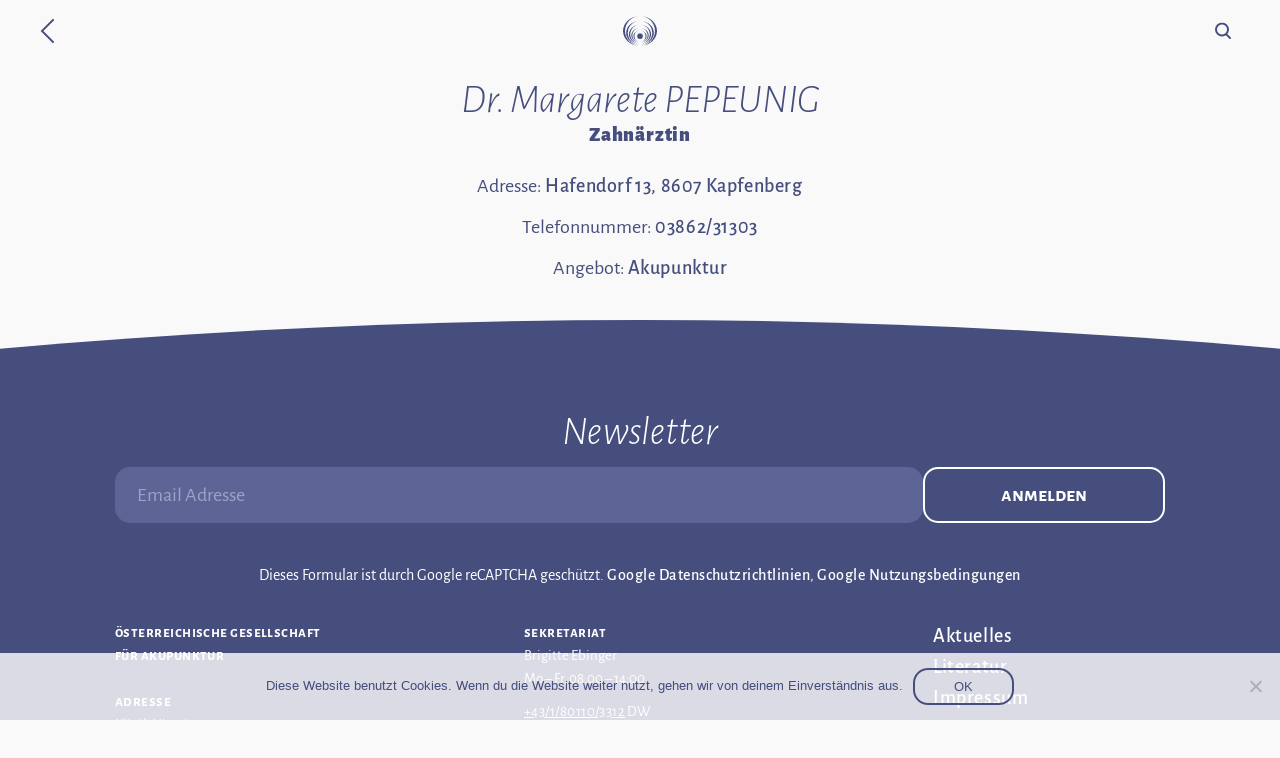

--- FILE ---
content_type: text/html; charset=UTF-8
request_url: https://www.akupunktur.at/arzt/dr-margarete-pepeunig/
body_size: 5063
content:
<!doctype html><html lang="de-AT" class="notouch nojs"><head><meta charset="utf-8"><meta name="viewport" content="width=device-width, initial-scale=1"><link rel="pingback" href="https://www.akupunktur.at/xmlrpc.php" /> <script type="text/javascript">document.documentElement.classList.remove('nojs');
      document.addEventListener("touchstart", function cb() {
        document.documentElement.classList.remove('notouch');
        document.removeEventListener("touchstart", cb);
      });</script> <script type="text/javascript">if(/MSIE|Edge|Trident/.test(navigator.userAgent)) {
        document.documentElement.classList.add('ms');
        document.write('<script src="https://www.akupunktur.at/wp-content/themes/oegaa/js/polyfills/css-vars-ponyfill.min.js"><\/script>');
        document.write('<script src="https://www.akupunktur.at/wp-content/themes/oegaa/js/polyfills/ofi.min.js"><\/script>');
        document.write('<script src="https://www.akupunktur.at/wp-content/themes/oegaa/js/polyfills/focus-within.min.js"><\/script>');
        document.write('<script src="https://www.akupunktur.at/wp-content/themes/oegaa/js/polyfills/details_polyfill.js"><\/script>');
      }</script> <link media="all" href="https://www.akupunktur.at/wp-content/cache/autoptimize/css/autoptimize_6b2d8ef82e42b8abd8890618fb8b5eeb.css" rel="stylesheet"><title>Dr. Margarete PEPEUNIG &#8211; Österreichische Gesellschaft für Akupunktur</title><meta name='robots' content='max-image-preview:large' /> <script type="text/javascript" id="cookie-notice-front-js-before">var cnArgs = {"ajaxUrl":"https:\/\/www.akupunktur.at\/wp-admin\/admin-ajax.php","nonce":"311f479e07","hideEffect":"fade","position":"bottom","onScroll":false,"onScrollOffset":100,"onClick":false,"cookieName":"cookie_notice_accepted","cookieTime":2592000,"cookieTimeRejected":2592000,"globalCookie":false,"redirection":false,"cache":false,"revokeCookies":false,"revokeCookiesOpt":"automatic"};</script> <script type="text/javascript" id="bodhi_svg_inline-js-extra">var svgSettings = {"skipNested":""};</script> <script type="text/javascript" id="bodhi_svg_inline-js-after">cssTarget={"Bodhi":"img.style-svg","ForceInlineSVG":"style-svg"};ForceInlineSVGActive="false";frontSanitizationEnabled="on";</script> <link rel="https://api.w.org/" href="https://www.akupunktur.at/wp-json/" /><link rel="EditURI" type="application/rsd+xml" title="RSD" href="https://www.akupunktur.at/xmlrpc.php?rsd" /><meta name="generator" content="WordPress 6.4.7" /><link rel="canonical" href="https://www.akupunktur.at/arzt/dr-margarete-pepeunig/" /><link rel='shortlink' href='https://www.akupunktur.at/?p=891' /><link rel="alternate" type="application/json+oembed" href="https://www.akupunktur.at/wp-json/oembed/1.0/embed?url=https%3A%2F%2Fwww.akupunktur.at%2Farzt%2Fdr-margarete-pepeunig%2F" /><link rel="alternate" type="text/xml+oembed" href="https://www.akupunktur.at/wp-json/oembed/1.0/embed?url=https%3A%2F%2Fwww.akupunktur.at%2Farzt%2Fdr-margarete-pepeunig%2F&#038;format=xml" /> <!--[if lt IE 9]><link rel="stylesheet" href="https://www.akupunktur.at/wp-content/plugins/lightweight-grid-columns/css/ie.min.css" /> <![endif]--><link rel="apple-touch-icon" sizes="180x180" href="/wp-content/uploads/fbrfg/apple-touch-icon.png"><link rel="icon" type="image/png" sizes="32x32" href="/wp-content/uploads/fbrfg/favicon-32x32.png"><link rel="icon" type="image/png" sizes="16x16" href="/wp-content/uploads/fbrfg/favicon-16x16.png"><link rel="manifest" href="/wp-content/uploads/fbrfg/site.webmanifest"><link rel="mask-icon" href="/wp-content/uploads/fbrfg/safari-pinned-tab.svg" color="#464e7e"><link rel="shortcut icon" href="/wp-content/uploads/fbrfg/favicon.ico"><meta name="msapplication-TileColor" content="#ffffff"><meta name="msapplication-config" content="/wp-content/uploads/fbrfg/browserconfig.xml"><meta name="theme-color" content="#ffffff"></head><body class="arzt-template-default single single-arzt postid-891 cookies-not-set"><header class='purple'><div class="flex-container"> <a class="back-arrow" href="https://www.akupunktur.at"> <span class="accessibility">Zurück zur Startseite</span> <svg fill="none" height="24" viewBox="0 0 14 24" width="14" xmlns="http://www.w3.org/2000/svg"><g stroke="#fff" stroke-linecap="round" stroke-miterlimit="10" stroke-width="2"><path d="m13 23-11-11 11-11" /></g></svg> </a> <a class="logo" href="https://www.akupunktur.at"> <svg class="" xmlns="http://www.w3.org/2000/svg" viewBox="0 0 227.37 199.13"><g id="Ebene_2" data-name="Ebene 2"><g id="Ebene_1-2" data-name="Ebene 1"><path class="cls-1" d="M120.13,0c52.33,3.3,93.75,46.61,93.75,99.56s-41.37,96.19-93.64,99.56c59.74-3,107.13-46.41,107.13-99.56S179.92,2.94,120.13,0Z"/><path class="cls-1" d="M13.5,99.57c0-53,41.42-96.26,93.75-99.57C47.46,2.93,0,46.38,0,99.57s47.4,96.59,107.15,99.56C54.86,195.77,13.5,152.49,13.5,99.57Z"/><path class="cls-1" d="M32,112.32c0-41.85,32.54-76.23,74.09-80C58.45,35.67,21,70.2,21,112.32s37.43,76.63,85,80C64.51,188.53,32,154.17,32,112.32Z"/><path class="cls-1" d="M121.29,32.32c41.54,3.77,74.08,38.15,74.08,80s-32.5,76.2-74,80c47.61-3.37,85-37.9,85-80S168.92,35.67,121.29,32.32Z"/><path class="cls-1" d="M121.08,58.14c32.54,3.6,57.83,30.67,57.83,63.53s-25.29,59.94-57.83,63.54c37.4-3.19,66.61-30.42,66.61-63.54S158.48,61.34,121.08,58.14Z"/><path class="cls-1" d="M48.47,121.67c0-32.86,25.29-59.93,57.83-63.53-37.4,3.2-66.62,30.42-66.62,63.53S68.9,182,106.3,185.21C73.76,181.61,48.47,154.55,48.47,121.67Z"/><path class="cls-1" d="M62.57,128.56c0-25.11,18.92-45.89,43.57-49.47-28.47,3.18-50.46,24.12-50.46,49.47s22,46.27,50.42,49.46C81.47,174.44,62.57,153.66,62.57,128.56Z"/><path class="cls-1" d="M121.23,79.09c24.66,3.57,43.58,24.36,43.58,49.47S145.9,174.44,121.27,178c28.45-3.19,50.43-24.12,50.43-49.46S149.71,82.27,121.23,79.09Z"/><path class="cls-1" d="M120.4,97.71a37.22,37.22,0,0,1,0,73.22c21.08-2.72,37.22-18.08,37.22-36.61S141.47,100.44,120.4,97.71Z"/><path class="cls-1" d="M76.46,134.32A37.23,37.23,0,0,1,107,97.71c-21.08,2.73-37.22,18.08-37.22,36.61S85.89,168.21,107,170.93A37.22,37.22,0,0,1,76.46,134.32Z"/><path class="cls-1" d="M132.52,134.34a18.63,18.63,0,1,1-18.62-18.62A18.62,18.62,0,0,1,132.52,134.34Z"/></g></g></svg> </a><div class="search-menu"><form method="get" class="searchform" action="https://www.akupunktur.at"> <label class="accessibility" for="s">Suche</label> <svg fill="none" height="17" viewBox="0 0 17 17" width="17" xmlns="http://www.w3.org/2000/svg"><g class="stroke" stroke="#fff" stroke-width="2"><circle cx="7" cy="7" r="6"/><path d="m11.4142 12 3.5858 3.5858" stroke-linecap="round"/></g></svg> <input type="search" autocomplete="off" spellcheck="false" class="field" name="s" id="s" /> <button type="submit">Suchen</button></form></div></div></header><main id="main"><article class="page-content"><div class="container"><h1 class="h1-small doctor"> Dr. Margarete PEPEUNIG<div class="h2">Zahnärztin</div></h1><div class="the_content doctor"><p> Adresse: <a target="_blank" href="https://maps.google.com/?q=Hafendorf 13, 8607 Kapfenberg"> Hafendorf 13, 8607 Kapfenberg </a></p><p> Telefonnummer: <a target="_blank" href="tel:0386231303"> 03862/31303 </a></p><p> Angebot: <a href="https://www.akupunktur.at/akupunktur/">Akupunktur</a></p></div></div></article></main><div class="pswp" tabindex="-1" role="dialog" aria-hidden="true"><div class="pswp__bg"></div><div class="pswp__scroll-wrap"><div class="pswp__container"><div class="pswp__item"></div><div class="pswp__item"></div><div class="pswp__item"></div></div><div class="pswp__ui pswp__ui--hidden"><div class="pswp__top-bar"><div class="pswp__counter"></div> <button class="pswp__button pswp__button--close" title="Close (Esc)"></button> <button class="pswp__button pswp__button--share" title="Share"></button> <button class="pswp__button pswp__button--fs" title="Toggle fullscreen"></button> <button class="pswp__button pswp__button--zoom" title="Zoom in/out"></button><div class="pswp__preloader"><div class="pswp__preloader__icn"><div class="pswp__preloader__cut"><div class="pswp__preloader__donut"></div></div></div></div></div><div class="pswp__share-modal pswp__share-modal--hidden pswp__single-tap"><div class="pswp__share-tooltip"></div></div> <button class="pswp__button pswp__button--arrow--left" title="Previous (arrow left)"> </button> <button class="pswp__button pswp__button--arrow--right" title="Next (arrow right)"> </button><div class="pswp__caption"><div class="pswp__caption__center"></div></div></div></div></div><footer id="footer"> <svg class="curve upper-curve" viewBox="0 0 1440 49" xmlns="http://www.w3.org/2000/svg" style="height: 3.4vw"><path d="M-10 49V34.0408C240.406 11.3372 479.643 0 720.049 0C960.357 0 1200.76 11.3372 1450 34.0408V49H0Z"/></svg><div class="flex-container team-container container"><div class="widget_text widget-odd widget-first widget-1 newsletter footer-widget"><div class="textwidget custom-html-widget"><h2 class="h1-small"> Newsletter</h2><div class="wpcf7 no-js" id="wpcf7-f1672-o1" lang="de-DE" dir="ltr"><div class="screen-reader-response"><p role="status" aria-live="polite" aria-atomic="true"></p><ul></ul></div><form action="/arzt/dr-margarete-pepeunig/#wpcf7-f1672-o1" method="post" class="wpcf7-form init" aria-label="Kontaktformular" novalidate="novalidate" data-status="init"><div style="display: none;"> <input type="hidden" name="_wpcf7" value="1672" /> <input type="hidden" name="_wpcf7_version" value="5.9.8" /> <input type="hidden" name="_wpcf7_locale" value="de_DE" /> <input type="hidden" name="_wpcf7_unit_tag" value="wpcf7-f1672-o1" /> <input type="hidden" name="_wpcf7_container_post" value="0" /> <input type="hidden" name="_wpcf7_posted_data_hash" value="" /> <input type="hidden" name="_wpcf7_recaptcha_response" value="" /></div><div class="newsletter-form"><p><label class="accessibility" for="newsletter-email-input">Email Adresse: </label><br /> <span class="wpcf7-form-control-wrap" data-name="newsletter-email"><input size="40" maxlength="400" class="wpcf7-form-control wpcf7-email wpcf7-validates-as-required wpcf7-text wpcf7-validates-as-email btn" id="newsletter-email-input" aria-required="true" aria-invalid="false" placeholder="Email Adresse" value="" type="email" name="newsletter-email" /></span><br /> <button class="btn" type="submit">Anmelden</button><span class="ajax-loader"></span><br /> <input type="hidden" name="sort" value="newsletter-email" /><br /> <span class="recaptcha">Dieses Formular ist durch Google reCAPTCHA geschützt. <a href="https://policies.google.com/privacy">Google Datenschutzrichtlinien</a>, <a href="https://policies.google.com/terms">Google Nutzungsbedingungen</a></span></p></div><div class="wpcf7-response-output" aria-hidden="true"></div></form></div></div></div><div class="widget-even widget-2 address small-text footer-widget"><h2 class="widgettitle">Österreichische Gesellschaft<br />für Akupunktur<br /><br /></h2><div class="textwidget"><h2>Adresse</h2><p>Klinik Hietzing<br /> E-Gebäude, 1. Stock<br /> <a href="https://goo.gl/maps/dzrJiBZcJjjgd8Ve7">Wolkersbergenstr. 1, A-1130 Wien</a></p></div></div><div class="widget-odd widget-3 secretary small-text footer-widget"><h2 class="widgettitle">Sekretariat<br /></h2><div class="textwidget"><p>Brigitte Ebinger<br /> Mo – Fr, 08:00 – 14:00</p><p><a href="tel:+431801103312">+43/1/80110/3312</a> DW<br /> <a href="mailto:office@akupunktur.at">office@akupunktur.at</a></p></div></div><div class="widget-even widget-last widget-4 menu footer-widget"><div class="menu-footer-container"><ul id="menu-footer" class="menu"><li id="menu-item-1331" class="menu-item menu-item-type-post_type menu-item-object-page current_page_parent menu-item-1331"><a href="https://www.akupunktur.at/aktuelles/">Aktuelles</a></li><li id="menu-item-77" class="menu-item menu-item-type-post_type menu-item-object-page menu-item-77"><a href="https://www.akupunktur.at/literatur/">Literatur</a></li><li id="menu-item-79" class="menu-item menu-item-type-post_type menu-item-object-page menu-item-79"><a href="https://www.akupunktur.at/impressum/">Impressum</a></li><li id="menu-item-80" class="menu-item menu-item-type-post_type menu-item-object-page menu-item-privacy-policy menu-item-80"><a rel="privacy-policy" href="https://www.akupunktur.at/datenschutzerklaerung/">Datenschutz­erklärung</a></li><li id="menu-item-78" class="menu-item menu-item-type-post_type menu-item-object-page menu-item-78"><a href="https://www.akupunktur.at/presse/">Presse</a></li></ul></div></div></div></footer> <script type="text/javascript">if(/MSIE|Edge|Trident/.test(navigator.userAgent)){
				// Call using defaults
				cssVars();
				objectFitImages();
				focusWithin(document);
			}</script> <script type="text/javascript" src="https://www.akupunktur.at/wp-includes/js/dist/vendor/wp-polyfill-inert.min.js?ver=3.1.2" id="wp-polyfill-inert-js"></script> <script type="text/javascript" src="https://www.akupunktur.at/wp-includes/js/dist/vendor/regenerator-runtime.min.js?ver=0.14.0" id="regenerator-runtime-js"></script> <script type="text/javascript" src="https://www.akupunktur.at/wp-includes/js/dist/vendor/wp-polyfill.min.js?ver=3.15.0" id="wp-polyfill-js"></script> <script type="text/javascript" src="https://www.akupunktur.at/wp-includes/js/dist/hooks.min.js?ver=c6aec9a8d4e5a5d543a1" id="wp-hooks-js"></script> <script type="text/javascript" src="https://www.akupunktur.at/wp-includes/js/dist/i18n.min.js?ver=7701b0c3857f914212ef" id="wp-i18n-js"></script> <script type="text/javascript" id="wp-i18n-js-after">wp.i18n.setLocaleData( { 'text direction\u0004ltr': [ 'ltr' ] } );</script> <script type="text/javascript" id="contact-form-7-js-extra">var wpcf7 = {"api":{"root":"https:\/\/www.akupunktur.at\/wp-json\/","namespace":"contact-form-7\/v1"}};</script> <script type="text/javascript" id="cookies-js-extra">var WPURLS = {"theme_url":"https:\/\/www.akupunktur.at\/wp-content\/themes\/oegaa","wp_url":"https:\/\/www.akupunktur.at\/"};</script> <script type="text/javascript" src="https://www.google.com/recaptcha/api.js?render=6LeP3_gZAAAAAC77lfYNgaNvRnWVdIfcpIsaWYCp&amp;ver=3.0" id="google-recaptcha-js"></script> <script type="text/javascript" id="wpcf7-recaptcha-js-extra">var wpcf7_recaptcha = {"sitekey":"6LeP3_gZAAAAAC77lfYNgaNvRnWVdIfcpIsaWYCp","actions":{"homepage":"homepage","contactform":"contactform"}};</script> <div id="cookie-notice" role="dialog" class="cookie-notice-hidden cookie-revoke-hidden cn-position-bottom" aria-label="Cookie Notice" style="background-color: rgba(255,255,255,0.8);"><div class="cookie-notice-container" style="color: #464e7e"><span id="cn-notice-text" class="cn-text-container">Diese Website benutzt Cookies. Wenn du die Website weiter nutzt, gehen wir von deinem Einverständnis aus.</span><span id="cn-notice-buttons" class="cn-buttons-container"><button id="cn-accept-cookie" data-cookie-set="accept" class="cn-set-cookie cn-button cn-button-custom btn disable-smooth" aria-label="OK">OK</button></span><button type="button" id="cn-close-notice" data-cookie-set="accept" class="cn-close-icon" aria-label="Nein"></button></div></div>  <script defer src="https://www.akupunktur.at/wp-content/cache/autoptimize/js/autoptimize_04f2b294d596bf8595d59ae285fc23d8.js"></script></body></html>

--- FILE ---
content_type: text/html; charset=utf-8
request_url: https://www.google.com/recaptcha/api2/anchor?ar=1&k=6LeP3_gZAAAAAC77lfYNgaNvRnWVdIfcpIsaWYCp&co=aHR0cHM6Ly93d3cuYWt1cHVua3R1ci5hdDo0NDM.&hl=en&v=PoyoqOPhxBO7pBk68S4YbpHZ&size=invisible&anchor-ms=20000&execute-ms=30000&cb=13e33e8i7sva
body_size: 48872
content:
<!DOCTYPE HTML><html dir="ltr" lang="en"><head><meta http-equiv="Content-Type" content="text/html; charset=UTF-8">
<meta http-equiv="X-UA-Compatible" content="IE=edge">
<title>reCAPTCHA</title>
<style type="text/css">
/* cyrillic-ext */
@font-face {
  font-family: 'Roboto';
  font-style: normal;
  font-weight: 400;
  font-stretch: 100%;
  src: url(//fonts.gstatic.com/s/roboto/v48/KFO7CnqEu92Fr1ME7kSn66aGLdTylUAMa3GUBHMdazTgWw.woff2) format('woff2');
  unicode-range: U+0460-052F, U+1C80-1C8A, U+20B4, U+2DE0-2DFF, U+A640-A69F, U+FE2E-FE2F;
}
/* cyrillic */
@font-face {
  font-family: 'Roboto';
  font-style: normal;
  font-weight: 400;
  font-stretch: 100%;
  src: url(//fonts.gstatic.com/s/roboto/v48/KFO7CnqEu92Fr1ME7kSn66aGLdTylUAMa3iUBHMdazTgWw.woff2) format('woff2');
  unicode-range: U+0301, U+0400-045F, U+0490-0491, U+04B0-04B1, U+2116;
}
/* greek-ext */
@font-face {
  font-family: 'Roboto';
  font-style: normal;
  font-weight: 400;
  font-stretch: 100%;
  src: url(//fonts.gstatic.com/s/roboto/v48/KFO7CnqEu92Fr1ME7kSn66aGLdTylUAMa3CUBHMdazTgWw.woff2) format('woff2');
  unicode-range: U+1F00-1FFF;
}
/* greek */
@font-face {
  font-family: 'Roboto';
  font-style: normal;
  font-weight: 400;
  font-stretch: 100%;
  src: url(//fonts.gstatic.com/s/roboto/v48/KFO7CnqEu92Fr1ME7kSn66aGLdTylUAMa3-UBHMdazTgWw.woff2) format('woff2');
  unicode-range: U+0370-0377, U+037A-037F, U+0384-038A, U+038C, U+038E-03A1, U+03A3-03FF;
}
/* math */
@font-face {
  font-family: 'Roboto';
  font-style: normal;
  font-weight: 400;
  font-stretch: 100%;
  src: url(//fonts.gstatic.com/s/roboto/v48/KFO7CnqEu92Fr1ME7kSn66aGLdTylUAMawCUBHMdazTgWw.woff2) format('woff2');
  unicode-range: U+0302-0303, U+0305, U+0307-0308, U+0310, U+0312, U+0315, U+031A, U+0326-0327, U+032C, U+032F-0330, U+0332-0333, U+0338, U+033A, U+0346, U+034D, U+0391-03A1, U+03A3-03A9, U+03B1-03C9, U+03D1, U+03D5-03D6, U+03F0-03F1, U+03F4-03F5, U+2016-2017, U+2034-2038, U+203C, U+2040, U+2043, U+2047, U+2050, U+2057, U+205F, U+2070-2071, U+2074-208E, U+2090-209C, U+20D0-20DC, U+20E1, U+20E5-20EF, U+2100-2112, U+2114-2115, U+2117-2121, U+2123-214F, U+2190, U+2192, U+2194-21AE, U+21B0-21E5, U+21F1-21F2, U+21F4-2211, U+2213-2214, U+2216-22FF, U+2308-230B, U+2310, U+2319, U+231C-2321, U+2336-237A, U+237C, U+2395, U+239B-23B7, U+23D0, U+23DC-23E1, U+2474-2475, U+25AF, U+25B3, U+25B7, U+25BD, U+25C1, U+25CA, U+25CC, U+25FB, U+266D-266F, U+27C0-27FF, U+2900-2AFF, U+2B0E-2B11, U+2B30-2B4C, U+2BFE, U+3030, U+FF5B, U+FF5D, U+1D400-1D7FF, U+1EE00-1EEFF;
}
/* symbols */
@font-face {
  font-family: 'Roboto';
  font-style: normal;
  font-weight: 400;
  font-stretch: 100%;
  src: url(//fonts.gstatic.com/s/roboto/v48/KFO7CnqEu92Fr1ME7kSn66aGLdTylUAMaxKUBHMdazTgWw.woff2) format('woff2');
  unicode-range: U+0001-000C, U+000E-001F, U+007F-009F, U+20DD-20E0, U+20E2-20E4, U+2150-218F, U+2190, U+2192, U+2194-2199, U+21AF, U+21E6-21F0, U+21F3, U+2218-2219, U+2299, U+22C4-22C6, U+2300-243F, U+2440-244A, U+2460-24FF, U+25A0-27BF, U+2800-28FF, U+2921-2922, U+2981, U+29BF, U+29EB, U+2B00-2BFF, U+4DC0-4DFF, U+FFF9-FFFB, U+10140-1018E, U+10190-1019C, U+101A0, U+101D0-101FD, U+102E0-102FB, U+10E60-10E7E, U+1D2C0-1D2D3, U+1D2E0-1D37F, U+1F000-1F0FF, U+1F100-1F1AD, U+1F1E6-1F1FF, U+1F30D-1F30F, U+1F315, U+1F31C, U+1F31E, U+1F320-1F32C, U+1F336, U+1F378, U+1F37D, U+1F382, U+1F393-1F39F, U+1F3A7-1F3A8, U+1F3AC-1F3AF, U+1F3C2, U+1F3C4-1F3C6, U+1F3CA-1F3CE, U+1F3D4-1F3E0, U+1F3ED, U+1F3F1-1F3F3, U+1F3F5-1F3F7, U+1F408, U+1F415, U+1F41F, U+1F426, U+1F43F, U+1F441-1F442, U+1F444, U+1F446-1F449, U+1F44C-1F44E, U+1F453, U+1F46A, U+1F47D, U+1F4A3, U+1F4B0, U+1F4B3, U+1F4B9, U+1F4BB, U+1F4BF, U+1F4C8-1F4CB, U+1F4D6, U+1F4DA, U+1F4DF, U+1F4E3-1F4E6, U+1F4EA-1F4ED, U+1F4F7, U+1F4F9-1F4FB, U+1F4FD-1F4FE, U+1F503, U+1F507-1F50B, U+1F50D, U+1F512-1F513, U+1F53E-1F54A, U+1F54F-1F5FA, U+1F610, U+1F650-1F67F, U+1F687, U+1F68D, U+1F691, U+1F694, U+1F698, U+1F6AD, U+1F6B2, U+1F6B9-1F6BA, U+1F6BC, U+1F6C6-1F6CF, U+1F6D3-1F6D7, U+1F6E0-1F6EA, U+1F6F0-1F6F3, U+1F6F7-1F6FC, U+1F700-1F7FF, U+1F800-1F80B, U+1F810-1F847, U+1F850-1F859, U+1F860-1F887, U+1F890-1F8AD, U+1F8B0-1F8BB, U+1F8C0-1F8C1, U+1F900-1F90B, U+1F93B, U+1F946, U+1F984, U+1F996, U+1F9E9, U+1FA00-1FA6F, U+1FA70-1FA7C, U+1FA80-1FA89, U+1FA8F-1FAC6, U+1FACE-1FADC, U+1FADF-1FAE9, U+1FAF0-1FAF8, U+1FB00-1FBFF;
}
/* vietnamese */
@font-face {
  font-family: 'Roboto';
  font-style: normal;
  font-weight: 400;
  font-stretch: 100%;
  src: url(//fonts.gstatic.com/s/roboto/v48/KFO7CnqEu92Fr1ME7kSn66aGLdTylUAMa3OUBHMdazTgWw.woff2) format('woff2');
  unicode-range: U+0102-0103, U+0110-0111, U+0128-0129, U+0168-0169, U+01A0-01A1, U+01AF-01B0, U+0300-0301, U+0303-0304, U+0308-0309, U+0323, U+0329, U+1EA0-1EF9, U+20AB;
}
/* latin-ext */
@font-face {
  font-family: 'Roboto';
  font-style: normal;
  font-weight: 400;
  font-stretch: 100%;
  src: url(//fonts.gstatic.com/s/roboto/v48/KFO7CnqEu92Fr1ME7kSn66aGLdTylUAMa3KUBHMdazTgWw.woff2) format('woff2');
  unicode-range: U+0100-02BA, U+02BD-02C5, U+02C7-02CC, U+02CE-02D7, U+02DD-02FF, U+0304, U+0308, U+0329, U+1D00-1DBF, U+1E00-1E9F, U+1EF2-1EFF, U+2020, U+20A0-20AB, U+20AD-20C0, U+2113, U+2C60-2C7F, U+A720-A7FF;
}
/* latin */
@font-face {
  font-family: 'Roboto';
  font-style: normal;
  font-weight: 400;
  font-stretch: 100%;
  src: url(//fonts.gstatic.com/s/roboto/v48/KFO7CnqEu92Fr1ME7kSn66aGLdTylUAMa3yUBHMdazQ.woff2) format('woff2');
  unicode-range: U+0000-00FF, U+0131, U+0152-0153, U+02BB-02BC, U+02C6, U+02DA, U+02DC, U+0304, U+0308, U+0329, U+2000-206F, U+20AC, U+2122, U+2191, U+2193, U+2212, U+2215, U+FEFF, U+FFFD;
}
/* cyrillic-ext */
@font-face {
  font-family: 'Roboto';
  font-style: normal;
  font-weight: 500;
  font-stretch: 100%;
  src: url(//fonts.gstatic.com/s/roboto/v48/KFO7CnqEu92Fr1ME7kSn66aGLdTylUAMa3GUBHMdazTgWw.woff2) format('woff2');
  unicode-range: U+0460-052F, U+1C80-1C8A, U+20B4, U+2DE0-2DFF, U+A640-A69F, U+FE2E-FE2F;
}
/* cyrillic */
@font-face {
  font-family: 'Roboto';
  font-style: normal;
  font-weight: 500;
  font-stretch: 100%;
  src: url(//fonts.gstatic.com/s/roboto/v48/KFO7CnqEu92Fr1ME7kSn66aGLdTylUAMa3iUBHMdazTgWw.woff2) format('woff2');
  unicode-range: U+0301, U+0400-045F, U+0490-0491, U+04B0-04B1, U+2116;
}
/* greek-ext */
@font-face {
  font-family: 'Roboto';
  font-style: normal;
  font-weight: 500;
  font-stretch: 100%;
  src: url(//fonts.gstatic.com/s/roboto/v48/KFO7CnqEu92Fr1ME7kSn66aGLdTylUAMa3CUBHMdazTgWw.woff2) format('woff2');
  unicode-range: U+1F00-1FFF;
}
/* greek */
@font-face {
  font-family: 'Roboto';
  font-style: normal;
  font-weight: 500;
  font-stretch: 100%;
  src: url(//fonts.gstatic.com/s/roboto/v48/KFO7CnqEu92Fr1ME7kSn66aGLdTylUAMa3-UBHMdazTgWw.woff2) format('woff2');
  unicode-range: U+0370-0377, U+037A-037F, U+0384-038A, U+038C, U+038E-03A1, U+03A3-03FF;
}
/* math */
@font-face {
  font-family: 'Roboto';
  font-style: normal;
  font-weight: 500;
  font-stretch: 100%;
  src: url(//fonts.gstatic.com/s/roboto/v48/KFO7CnqEu92Fr1ME7kSn66aGLdTylUAMawCUBHMdazTgWw.woff2) format('woff2');
  unicode-range: U+0302-0303, U+0305, U+0307-0308, U+0310, U+0312, U+0315, U+031A, U+0326-0327, U+032C, U+032F-0330, U+0332-0333, U+0338, U+033A, U+0346, U+034D, U+0391-03A1, U+03A3-03A9, U+03B1-03C9, U+03D1, U+03D5-03D6, U+03F0-03F1, U+03F4-03F5, U+2016-2017, U+2034-2038, U+203C, U+2040, U+2043, U+2047, U+2050, U+2057, U+205F, U+2070-2071, U+2074-208E, U+2090-209C, U+20D0-20DC, U+20E1, U+20E5-20EF, U+2100-2112, U+2114-2115, U+2117-2121, U+2123-214F, U+2190, U+2192, U+2194-21AE, U+21B0-21E5, U+21F1-21F2, U+21F4-2211, U+2213-2214, U+2216-22FF, U+2308-230B, U+2310, U+2319, U+231C-2321, U+2336-237A, U+237C, U+2395, U+239B-23B7, U+23D0, U+23DC-23E1, U+2474-2475, U+25AF, U+25B3, U+25B7, U+25BD, U+25C1, U+25CA, U+25CC, U+25FB, U+266D-266F, U+27C0-27FF, U+2900-2AFF, U+2B0E-2B11, U+2B30-2B4C, U+2BFE, U+3030, U+FF5B, U+FF5D, U+1D400-1D7FF, U+1EE00-1EEFF;
}
/* symbols */
@font-face {
  font-family: 'Roboto';
  font-style: normal;
  font-weight: 500;
  font-stretch: 100%;
  src: url(//fonts.gstatic.com/s/roboto/v48/KFO7CnqEu92Fr1ME7kSn66aGLdTylUAMaxKUBHMdazTgWw.woff2) format('woff2');
  unicode-range: U+0001-000C, U+000E-001F, U+007F-009F, U+20DD-20E0, U+20E2-20E4, U+2150-218F, U+2190, U+2192, U+2194-2199, U+21AF, U+21E6-21F0, U+21F3, U+2218-2219, U+2299, U+22C4-22C6, U+2300-243F, U+2440-244A, U+2460-24FF, U+25A0-27BF, U+2800-28FF, U+2921-2922, U+2981, U+29BF, U+29EB, U+2B00-2BFF, U+4DC0-4DFF, U+FFF9-FFFB, U+10140-1018E, U+10190-1019C, U+101A0, U+101D0-101FD, U+102E0-102FB, U+10E60-10E7E, U+1D2C0-1D2D3, U+1D2E0-1D37F, U+1F000-1F0FF, U+1F100-1F1AD, U+1F1E6-1F1FF, U+1F30D-1F30F, U+1F315, U+1F31C, U+1F31E, U+1F320-1F32C, U+1F336, U+1F378, U+1F37D, U+1F382, U+1F393-1F39F, U+1F3A7-1F3A8, U+1F3AC-1F3AF, U+1F3C2, U+1F3C4-1F3C6, U+1F3CA-1F3CE, U+1F3D4-1F3E0, U+1F3ED, U+1F3F1-1F3F3, U+1F3F5-1F3F7, U+1F408, U+1F415, U+1F41F, U+1F426, U+1F43F, U+1F441-1F442, U+1F444, U+1F446-1F449, U+1F44C-1F44E, U+1F453, U+1F46A, U+1F47D, U+1F4A3, U+1F4B0, U+1F4B3, U+1F4B9, U+1F4BB, U+1F4BF, U+1F4C8-1F4CB, U+1F4D6, U+1F4DA, U+1F4DF, U+1F4E3-1F4E6, U+1F4EA-1F4ED, U+1F4F7, U+1F4F9-1F4FB, U+1F4FD-1F4FE, U+1F503, U+1F507-1F50B, U+1F50D, U+1F512-1F513, U+1F53E-1F54A, U+1F54F-1F5FA, U+1F610, U+1F650-1F67F, U+1F687, U+1F68D, U+1F691, U+1F694, U+1F698, U+1F6AD, U+1F6B2, U+1F6B9-1F6BA, U+1F6BC, U+1F6C6-1F6CF, U+1F6D3-1F6D7, U+1F6E0-1F6EA, U+1F6F0-1F6F3, U+1F6F7-1F6FC, U+1F700-1F7FF, U+1F800-1F80B, U+1F810-1F847, U+1F850-1F859, U+1F860-1F887, U+1F890-1F8AD, U+1F8B0-1F8BB, U+1F8C0-1F8C1, U+1F900-1F90B, U+1F93B, U+1F946, U+1F984, U+1F996, U+1F9E9, U+1FA00-1FA6F, U+1FA70-1FA7C, U+1FA80-1FA89, U+1FA8F-1FAC6, U+1FACE-1FADC, U+1FADF-1FAE9, U+1FAF0-1FAF8, U+1FB00-1FBFF;
}
/* vietnamese */
@font-face {
  font-family: 'Roboto';
  font-style: normal;
  font-weight: 500;
  font-stretch: 100%;
  src: url(//fonts.gstatic.com/s/roboto/v48/KFO7CnqEu92Fr1ME7kSn66aGLdTylUAMa3OUBHMdazTgWw.woff2) format('woff2');
  unicode-range: U+0102-0103, U+0110-0111, U+0128-0129, U+0168-0169, U+01A0-01A1, U+01AF-01B0, U+0300-0301, U+0303-0304, U+0308-0309, U+0323, U+0329, U+1EA0-1EF9, U+20AB;
}
/* latin-ext */
@font-face {
  font-family: 'Roboto';
  font-style: normal;
  font-weight: 500;
  font-stretch: 100%;
  src: url(//fonts.gstatic.com/s/roboto/v48/KFO7CnqEu92Fr1ME7kSn66aGLdTylUAMa3KUBHMdazTgWw.woff2) format('woff2');
  unicode-range: U+0100-02BA, U+02BD-02C5, U+02C7-02CC, U+02CE-02D7, U+02DD-02FF, U+0304, U+0308, U+0329, U+1D00-1DBF, U+1E00-1E9F, U+1EF2-1EFF, U+2020, U+20A0-20AB, U+20AD-20C0, U+2113, U+2C60-2C7F, U+A720-A7FF;
}
/* latin */
@font-face {
  font-family: 'Roboto';
  font-style: normal;
  font-weight: 500;
  font-stretch: 100%;
  src: url(//fonts.gstatic.com/s/roboto/v48/KFO7CnqEu92Fr1ME7kSn66aGLdTylUAMa3yUBHMdazQ.woff2) format('woff2');
  unicode-range: U+0000-00FF, U+0131, U+0152-0153, U+02BB-02BC, U+02C6, U+02DA, U+02DC, U+0304, U+0308, U+0329, U+2000-206F, U+20AC, U+2122, U+2191, U+2193, U+2212, U+2215, U+FEFF, U+FFFD;
}
/* cyrillic-ext */
@font-face {
  font-family: 'Roboto';
  font-style: normal;
  font-weight: 900;
  font-stretch: 100%;
  src: url(//fonts.gstatic.com/s/roboto/v48/KFO7CnqEu92Fr1ME7kSn66aGLdTylUAMa3GUBHMdazTgWw.woff2) format('woff2');
  unicode-range: U+0460-052F, U+1C80-1C8A, U+20B4, U+2DE0-2DFF, U+A640-A69F, U+FE2E-FE2F;
}
/* cyrillic */
@font-face {
  font-family: 'Roboto';
  font-style: normal;
  font-weight: 900;
  font-stretch: 100%;
  src: url(//fonts.gstatic.com/s/roboto/v48/KFO7CnqEu92Fr1ME7kSn66aGLdTylUAMa3iUBHMdazTgWw.woff2) format('woff2');
  unicode-range: U+0301, U+0400-045F, U+0490-0491, U+04B0-04B1, U+2116;
}
/* greek-ext */
@font-face {
  font-family: 'Roboto';
  font-style: normal;
  font-weight: 900;
  font-stretch: 100%;
  src: url(//fonts.gstatic.com/s/roboto/v48/KFO7CnqEu92Fr1ME7kSn66aGLdTylUAMa3CUBHMdazTgWw.woff2) format('woff2');
  unicode-range: U+1F00-1FFF;
}
/* greek */
@font-face {
  font-family: 'Roboto';
  font-style: normal;
  font-weight: 900;
  font-stretch: 100%;
  src: url(//fonts.gstatic.com/s/roboto/v48/KFO7CnqEu92Fr1ME7kSn66aGLdTylUAMa3-UBHMdazTgWw.woff2) format('woff2');
  unicode-range: U+0370-0377, U+037A-037F, U+0384-038A, U+038C, U+038E-03A1, U+03A3-03FF;
}
/* math */
@font-face {
  font-family: 'Roboto';
  font-style: normal;
  font-weight: 900;
  font-stretch: 100%;
  src: url(//fonts.gstatic.com/s/roboto/v48/KFO7CnqEu92Fr1ME7kSn66aGLdTylUAMawCUBHMdazTgWw.woff2) format('woff2');
  unicode-range: U+0302-0303, U+0305, U+0307-0308, U+0310, U+0312, U+0315, U+031A, U+0326-0327, U+032C, U+032F-0330, U+0332-0333, U+0338, U+033A, U+0346, U+034D, U+0391-03A1, U+03A3-03A9, U+03B1-03C9, U+03D1, U+03D5-03D6, U+03F0-03F1, U+03F4-03F5, U+2016-2017, U+2034-2038, U+203C, U+2040, U+2043, U+2047, U+2050, U+2057, U+205F, U+2070-2071, U+2074-208E, U+2090-209C, U+20D0-20DC, U+20E1, U+20E5-20EF, U+2100-2112, U+2114-2115, U+2117-2121, U+2123-214F, U+2190, U+2192, U+2194-21AE, U+21B0-21E5, U+21F1-21F2, U+21F4-2211, U+2213-2214, U+2216-22FF, U+2308-230B, U+2310, U+2319, U+231C-2321, U+2336-237A, U+237C, U+2395, U+239B-23B7, U+23D0, U+23DC-23E1, U+2474-2475, U+25AF, U+25B3, U+25B7, U+25BD, U+25C1, U+25CA, U+25CC, U+25FB, U+266D-266F, U+27C0-27FF, U+2900-2AFF, U+2B0E-2B11, U+2B30-2B4C, U+2BFE, U+3030, U+FF5B, U+FF5D, U+1D400-1D7FF, U+1EE00-1EEFF;
}
/* symbols */
@font-face {
  font-family: 'Roboto';
  font-style: normal;
  font-weight: 900;
  font-stretch: 100%;
  src: url(//fonts.gstatic.com/s/roboto/v48/KFO7CnqEu92Fr1ME7kSn66aGLdTylUAMaxKUBHMdazTgWw.woff2) format('woff2');
  unicode-range: U+0001-000C, U+000E-001F, U+007F-009F, U+20DD-20E0, U+20E2-20E4, U+2150-218F, U+2190, U+2192, U+2194-2199, U+21AF, U+21E6-21F0, U+21F3, U+2218-2219, U+2299, U+22C4-22C6, U+2300-243F, U+2440-244A, U+2460-24FF, U+25A0-27BF, U+2800-28FF, U+2921-2922, U+2981, U+29BF, U+29EB, U+2B00-2BFF, U+4DC0-4DFF, U+FFF9-FFFB, U+10140-1018E, U+10190-1019C, U+101A0, U+101D0-101FD, U+102E0-102FB, U+10E60-10E7E, U+1D2C0-1D2D3, U+1D2E0-1D37F, U+1F000-1F0FF, U+1F100-1F1AD, U+1F1E6-1F1FF, U+1F30D-1F30F, U+1F315, U+1F31C, U+1F31E, U+1F320-1F32C, U+1F336, U+1F378, U+1F37D, U+1F382, U+1F393-1F39F, U+1F3A7-1F3A8, U+1F3AC-1F3AF, U+1F3C2, U+1F3C4-1F3C6, U+1F3CA-1F3CE, U+1F3D4-1F3E0, U+1F3ED, U+1F3F1-1F3F3, U+1F3F5-1F3F7, U+1F408, U+1F415, U+1F41F, U+1F426, U+1F43F, U+1F441-1F442, U+1F444, U+1F446-1F449, U+1F44C-1F44E, U+1F453, U+1F46A, U+1F47D, U+1F4A3, U+1F4B0, U+1F4B3, U+1F4B9, U+1F4BB, U+1F4BF, U+1F4C8-1F4CB, U+1F4D6, U+1F4DA, U+1F4DF, U+1F4E3-1F4E6, U+1F4EA-1F4ED, U+1F4F7, U+1F4F9-1F4FB, U+1F4FD-1F4FE, U+1F503, U+1F507-1F50B, U+1F50D, U+1F512-1F513, U+1F53E-1F54A, U+1F54F-1F5FA, U+1F610, U+1F650-1F67F, U+1F687, U+1F68D, U+1F691, U+1F694, U+1F698, U+1F6AD, U+1F6B2, U+1F6B9-1F6BA, U+1F6BC, U+1F6C6-1F6CF, U+1F6D3-1F6D7, U+1F6E0-1F6EA, U+1F6F0-1F6F3, U+1F6F7-1F6FC, U+1F700-1F7FF, U+1F800-1F80B, U+1F810-1F847, U+1F850-1F859, U+1F860-1F887, U+1F890-1F8AD, U+1F8B0-1F8BB, U+1F8C0-1F8C1, U+1F900-1F90B, U+1F93B, U+1F946, U+1F984, U+1F996, U+1F9E9, U+1FA00-1FA6F, U+1FA70-1FA7C, U+1FA80-1FA89, U+1FA8F-1FAC6, U+1FACE-1FADC, U+1FADF-1FAE9, U+1FAF0-1FAF8, U+1FB00-1FBFF;
}
/* vietnamese */
@font-face {
  font-family: 'Roboto';
  font-style: normal;
  font-weight: 900;
  font-stretch: 100%;
  src: url(//fonts.gstatic.com/s/roboto/v48/KFO7CnqEu92Fr1ME7kSn66aGLdTylUAMa3OUBHMdazTgWw.woff2) format('woff2');
  unicode-range: U+0102-0103, U+0110-0111, U+0128-0129, U+0168-0169, U+01A0-01A1, U+01AF-01B0, U+0300-0301, U+0303-0304, U+0308-0309, U+0323, U+0329, U+1EA0-1EF9, U+20AB;
}
/* latin-ext */
@font-face {
  font-family: 'Roboto';
  font-style: normal;
  font-weight: 900;
  font-stretch: 100%;
  src: url(//fonts.gstatic.com/s/roboto/v48/KFO7CnqEu92Fr1ME7kSn66aGLdTylUAMa3KUBHMdazTgWw.woff2) format('woff2');
  unicode-range: U+0100-02BA, U+02BD-02C5, U+02C7-02CC, U+02CE-02D7, U+02DD-02FF, U+0304, U+0308, U+0329, U+1D00-1DBF, U+1E00-1E9F, U+1EF2-1EFF, U+2020, U+20A0-20AB, U+20AD-20C0, U+2113, U+2C60-2C7F, U+A720-A7FF;
}
/* latin */
@font-face {
  font-family: 'Roboto';
  font-style: normal;
  font-weight: 900;
  font-stretch: 100%;
  src: url(//fonts.gstatic.com/s/roboto/v48/KFO7CnqEu92Fr1ME7kSn66aGLdTylUAMa3yUBHMdazQ.woff2) format('woff2');
  unicode-range: U+0000-00FF, U+0131, U+0152-0153, U+02BB-02BC, U+02C6, U+02DA, U+02DC, U+0304, U+0308, U+0329, U+2000-206F, U+20AC, U+2122, U+2191, U+2193, U+2212, U+2215, U+FEFF, U+FFFD;
}

</style>
<link rel="stylesheet" type="text/css" href="https://www.gstatic.com/recaptcha/releases/PoyoqOPhxBO7pBk68S4YbpHZ/styles__ltr.css">
<script nonce="TnKEDYYYdpIkGWpH5FhbbA" type="text/javascript">window['__recaptcha_api'] = 'https://www.google.com/recaptcha/api2/';</script>
<script type="text/javascript" src="https://www.gstatic.com/recaptcha/releases/PoyoqOPhxBO7pBk68S4YbpHZ/recaptcha__en.js" nonce="TnKEDYYYdpIkGWpH5FhbbA">
      
    </script></head>
<body><div id="rc-anchor-alert" class="rc-anchor-alert"></div>
<input type="hidden" id="recaptcha-token" value="[base64]">
<script type="text/javascript" nonce="TnKEDYYYdpIkGWpH5FhbbA">
      recaptcha.anchor.Main.init("[\x22ainput\x22,[\x22bgdata\x22,\x22\x22,\[base64]/[base64]/bmV3IFpbdF0obVswXSk6Sz09Mj9uZXcgWlt0XShtWzBdLG1bMV0pOks9PTM/bmV3IFpbdF0obVswXSxtWzFdLG1bMl0pOks9PTQ/[base64]/[base64]/[base64]/[base64]/[base64]/[base64]/[base64]/[base64]/[base64]/[base64]/[base64]/[base64]/[base64]/[base64]\\u003d\\u003d\x22,\[base64]\\u003d\\u003d\x22,\x22woHChVjDt8Kqf0/CusO5Yx/DhsOfcgs4wqJvwrsuwrvCkkvDucO0w6ssdsOzPcONPsK3UsOtTMO4TMKlB8KXwpEAwoICwpoAwo5lWMKLcXbCsMKCZCACXREfKMOTbcKjJcKxwp9zenLCtELCpEPDl8OBw4tkTy/[base64]/DiHbCksKowpvDuAVUEmXDvMOoTlkdCsKyZRoewo3DpSHCn8KNPmvCr8OGO8OJw5zCscOhw5fDncKewqXClERxwo8/L8KIw7YFwrlfwoLCognDsMOkbi7CkcO1a37DvcOKbXJGHsOIR8KOwrXCvMOlw43Dm14cFFDDscKswoNOwovDlmbCk8Kuw6PDnMOJwrM4w57DoMKKSQfDvRhQKhXDuiJmw4RBNl7DhyvCrcK9ZSHDtMK4wooHIR9zG8OYGsK9w43DmcKgwofCpkU/SFLCgMONNcKfwoZjX2LCjcKlwo/DoxEXYAjDrMOMSMKdwp7CmAVewrtKwoDCoMOhV8OYw5/CiX3ChyEPw5XDvAxDwrTDscKvwrXCr8K0WsOVwpbChFTCo3XCgXF0w4vDumrCvcKvNmYMfcO+w4DDlgJJJRHDk8OwDMKUwpnDozTDsMOhD8OED0JhVcOXWsOufCcPasOMIsKowp/CmMKMwoTDoxRIw6hZw7/DgsOtNsKPW8KIKcOeF8OfecKrw73DtknCkmPDpkp+KcK8w7jCg8O2woHDj8KgcsO6wo3Dp0MCAirClivDlQNHPsKmw4bDuRbDuWY8JcOrwrtvwp5CQinCjW8pQ8K8woPCm8Ouw6ZEa8KRPsKmw6x0wr8bwrHDgsK+wqkdTH3Cr8K4wps3wrcCO8OuUMKhw5/Dng87Y8ONB8Kyw7zDjcOPVC9jw6fDnQzDmjvCjQNUIFMsNzLDn8O6PyATwoXClEPCm2jCj8KCwprDmcKmWS/CnCjCoCNhbF/CuVLCvRjCvMOmNQHDpcKkw5zDq2B7w4Nlw7LCgi/[base64]/Cs8OHwpsHSMOxeFZwD8KyfMKnGhF1ATXCoCjDjcORwp7ChBpiwoQAV1IVw6AtwppKwovClWTCuXlkw7MZHXPCgcK5w6/[base64]/[base64]/Co8K6wrxaJ1RKwoXDnhrClsKKbFhmOcKpTQlBwrrDh8OzwoTDlTlcwoUdw5x2w4fDtcKhA24Ww53DhcOpZMOdw41lHy/Cv8O2MSEbwrJvbcKxwpnDo2TDkUDCi8OkQlXDhMOJwrTDicOeaTHCl8Okw4BbRErDm8Ojw4kUwovDk1FHYyTDhijDo8KIVz7DjcOeD3p0J8O9IsKHOcOJwr0Iw6nCnwB3J8OXFsOyB8KAOsOnVTDCpUrCpGjDnMKOJcOnAMK2w6A8QsKNbcO/[base64]/w5vDosOXOsKFwpUyBMOqHcO3wrfCgl/CpxxlPMKuwoY2KVN0aEUnP8ODbUrDp8Ojw4gRw6J7woJjNynDqAXCgcOLw4PCn2A8w7fDhWQqw4vDuQrDqSUECRXDu8Kiw4/[base64]/Dp8OXPEdDw6HDsMO/w6fDpsOHw5Bnw4LCgcOKw6zDkMKuA2F0w4l2BcOFwozCi1bCv8Ojw441w5tXA8O6UsKDYm3CvsKPwrvDnxYsayxhw6EyDcOqw4/CtsKhJ2I9w6VmGsOwS0bDmcKiwpJEJMOFXQbDlcKaXMKyEnsbTMKGDSU4AS05w5fDm8KFPcKIwolGQ1vClG/Cl8OkFi4Vw54gCsOZdhDDocOtDRJmw4jCgsKZIHsoFsK+wpNJOSVXK8KVQFjChkXDsjkhQxnDinp/w54vw7wbdSUfUGjDjcO8w7ROacOlAwNHLMKBamxdwqkIwpnDljZpVHHCkC/[base64]/[base64]/[base64]/CuVlbWynDp8Oew5vCvMKMw53Cr8KNwpzDkgPDm1Ijw5ITw5LDjcOow6TDmcOMwoDDlD7DhMKddGNBPnYDw4bDsmrDhsKMfMKlN8Opw7nDjcOyMsKPwprCkHzDpcKDZMOyMT3Dhn8mwqN/wqN3Z8O6woDCik88w49eSit0wpTDiXXDicKoB8OIw77DtXkiFCzCmjBDVBXCv3tKwqF/[base64]/DncO1Yjg2w7pXIcO2JhXDg8Kxf3nDmWEFesKSOcK5WMKDw611wpsLw64aw5xTFFEibi7DpWUzw4DDgMKoUgbDrS7DtMO+woNiwp7DuFfDiMOdCMOGGR0IC8OiS8KpOyDDtn3DoG9LZsKww6PDl8KJwozDtA/Dt8Kkw73Dq1rDsyBnw6Q1w5ZHwqR2w57DqcK8w4TDu8O5wos8bBYCBnTCtMONwoArXMOWVl8vwqc9w5/Dm8Oww5Icw6QHwrzCssOMwoHCo8O3w400PFrDplPChQ41w5Qmw4dsw5fDtRsfwps6Y8O4eMO1wqTCgCpSb8KqJsOjwothw5hMwqQQw6PDvkYDwq5PBjtGCcOlZcOGw53DmH4KBcOsE0FtDDh9EC87w4/CgsKXw4lXw6VpZikNbcO3w7Bmw4tbw5/Cij0Hwq/[base64]/DpCLCg8KxwqDDnMKgQcOawrlKwofDq8OUwrRzw5TChMKvYcOmw5gwWMOyeC16w7/Dh8KOwpEqHlXDmUXCpQJHej1sw7nCnsOEwqvDqsKpEcKlw4jDlAoaDcKjwpFGwonCmMOwBEzCusKuw4rDnAM8w4XCvHFzwocGB8Kmw4ciB8OZY8K5K8O0BMOCw5vCjzvCvMOydEBBOkLDlsOsTsKnPFAXZ0cow6JcwrJvXsOPw6M9aTNTGsOJZ8O0w7/DoRPCvMO4wpfCmVjDsxvDnsKxO8KtwppjRcOdesKWQk3Du8OKwoLCuHhLwpvCk8KlRw/DkcKAwqTCpxrDk8KSbTQKw6FHesOZwq46w5HDmRnDiitCRMOvwpw7OsKuYlHCiz5UwrfCkcO9PMKWwojCm1XDtcOMGyvDgXnDsMOiTMODcsO+wrPDj8KCIcO2wovDnMKow5/CrhPDqMKuK3ZWCG7Cnk89woJhwrcUw6vCjmNcDcO7YsO5L8OWwosmY8K1wqbDosKLOhrDv8Kfw44BJ8K4Zk9lwqxgD8KYZgsEcn8Xw6I9azpFR8OjVMOoDcOVw5LDs8ORw5Z7w4FzV8OVwq5oZl0GwoXDtCYbB8OVK1gqwp7DpcKOw4RPw5PCm8KwVsO/w7bDqjDCjsOkJ8KWw7zCl0rDri7DnMOewqtGw5PDuXXCr8KPcsK1WDvClsOzI8OnDMO8w5RTw4R0w6NbQkbCiRHCnTjCpcKvUk1aVRfCkEN3wrwwTFnCucO/Xl8+GcKiwrRNw4jClUXDlMKUw6pzw7/Dr8OzwpZ6KsOZwoxmw4vDuMO+L2HCkzLCjsOfwr1/[base64]/wpDDt8K5eQ4jwrEJbMKFw6F5w7vDvAfDmXnDjlLDgBgdwo9CcBPCgULDu8KYw7sSaTzDi8KRUjg/[base64]/[base64]/wog7McKZw69uwoYGwqfDncOxIzcYIcO4YDnCgEbChsOtwq9fwrwRwpg2w5HDrsORw4TCmmHDphjDscOlS8KiGBV+UmTDnk/DvMKbCyZxYi91KlXCpTlRUlUGw6PCrMOeOcKcIFYnw7LCnyDChDzCpMOkw4nCmhwxS8OcwrQHZcK+QRbCtVfCrsKHwqBYwrHDsSrCmcKvWxM3w73DgMO9bsOBA8Orwo/DlEPCrDcAeXnCjsOhwpfDlsKuJlTDlsOIwqTCrEh8WWnDtMOPNsK/OVPDtsKJGsKUNwLDqMOLUsKlWSHDvcKQCsObw40Ow7JhwrnCscO3KMK6w5R7w61ZdgvCmsOTbcKPwozCp8OWwolnw6XDksOnXUQ/wqXDq8OCwrFSw5HCp8KNw4YUwo7CqyTDmXpuFRpdw5U7wofCmm7CogfCnWITZE8nR8OhHcO/[base64]/CmMOjSHMODQfCocOkd13CvEzDkAg3w5hLP8OTwoZAw4rCnnxUw5LDoMKtwoNcB8K0wonDg1HDvMKAw4lBGTYpwqDCl8O4wpvCjz01fXkVOUHCgsKawoHCpMO0wrdUw5wLwpnCqcOpw7oLTH/CrXTDm3R6eW7DlsK/F8K3E1JXw7/CnkYjCy3CuMK9wpQ7YcKqYyB+YBsKwp0/w5PDusOUwrTCtzACwpHCmcOAw67DqSk5QHJfwovDljJfwoIVTMKcWcK0AjJJw6fCncKdfhIwbELCoMKDdCDCvcOsTx9QJB0iw5N0KnvDj8O2RMKMw74kwpXDncKEOn/CqnslfDVcCsKdw47DqVLCm8OJw48ZVFRuwphLE8KSa8KvwoxhWnVMY8Kewpl7EmxPHg/DvwbDssOXPsOFw6UGw7k5csOyw4YFFcOgwq46MWjDucK8RsOOw6XDgsOswqPCiynDlsKWw5NfI8O+U8OMRD7ChjjCtMKCNArDp8KcIsKyNULDjsOMJjlpw5XDpsKZOMOQEnLCuy3DuMKWwpfDlG0KZlQPwqQYwrsCw4PCuRzDjcKewrfDkzg2Hjs/wrMHBCNgfnbCvMOmMsK6FWBBPzrDhMKmAnnDrsOMb0jDh8KDe8OVw5d8wqUUbkjCh8KIwoTDo8OXw4HDmsK9w47CgsOxw5zCgcKXFsKRMi/[base64]/DkCzCkG3Ci8O2wrYfwqjClEbCvylnLcOmw5nCiMOwL13Cm8KdwpZNw6bCjAfClsO6U8O4wq3DusKAwoouAMOgJsOPwr3DhhrCt8Oawo/CgE/DgxQxZsOoa8K5dcKGwocWwoHDuS8zKMOOw6nClUxkO8OrwpHCocO0YMKGw5/DusKTw5tRTnZOwrIjUsKxw4jDkjQ3wpLDgHvDrkHDhsKbwp4KecKcw4IRMBJWwp3CsHZiD2gRXcKsTMOcaSnCj3rCoCk+OQQWw5jCrn9TC8KtD8OnSBLDiRR/[base64]/CcKDBUPDs0vCtsOzOixKw5BvFHfCuDJpwoDCi8OhQsKUWsOLIMKFw6nCpsONwp9Qw5RxXSHDu01kREB/[base64]/Cr2bDr8KwMMObYsOSasKWwpVDwqBvEmnCr8OTZ8O4EiZyecKHPsKNw5rCpMOLw79aZ2zCrsOswptMV8K/w5PDtlvDkWNnwoERw5UpworChEsFw5TCrXHDg8OsGFU0H2QJwr7DoEcyw494OycsBw56wpRFw7DChyfDuwbCrVtyw70xwpUcw6xWHMKgBm/Ds2zDlMKawqtPJGl3wqrCrTUyRMOpdsKHPcO0J1sNFMK0di1Gw6EhwqlgCMOFwpvCnMOBZcOFwqjDklxYDEjCpy/DtsKOfG/DncKHeiViZ8O0w54UZ03Cg3vDpDPDgcOcUXvCvsO/[base64]/ChsOMwpHDrMK2W8KTw5fDtyEtLMKOwotNNn9SwqHDvzzCpCIPMR3CkQfChBVVLMO2UAcwwp9Iw71fworDnADCkBXDiMOyYmoTYsK1ZUzDpkk8fXZuwoDDrMOONhZ9TsKKQcK/woA2w6nDpsKEw7lMIwkYIlQtJMOEdMK1ZsOFHTrCi1rDkGvClHlLIBEtwrRyMCLDsQc0D8KWwqUlZsKow5ZqwoRkwp3CtMKWwr3DhxzDtlTDtR5xw6g2wpnDo8OzwpHClioHw6fDnH/CtcKaw4gaw7DCnWbDrRBsUXUcHS/CvcKswr4MwoPChRfDtsOCw5s4wpfDlcKMZ8KkJ8OhMhfCjjMRw4nDt8Kgw5PDp8KvQcOvBCJAwrJDBRnDkMOpwrk/w6DDnknCpmHCtsOXe8ODw64Pw4pPU0/[base64]/Dn8KMc3jCmcO8w6/Cm8KuwpZpfcOAwrrCuETDiQbCsMOLw5PDpHPDmFIzNkgJw6kFIcOzBsOcw4JUw6AmwrnDjMKGw7kuw6rDsXsEw7Q1e8KvIBbDqA9yw512wrtech/DpSo4wo8QbsO9wq4JDcOswoQMw7ELd8KDWnY7J8KeKcKlekcLw4t+YibDnsOQCMOuwr/Crh/Co3DCjsOBw5zDt1xqcMOKw6bCgsO2R8OawoZGwofDjcO3SsKkRcOVw6rCj8OzPmkYwqg/FcK4G8Otw5XDgcK9CSBXYcKiVMOYwr8gwo/[base64]/AhRaGXnClMKMw7pmw7FRw7xLw5DDvsO3ccKvLcKxwqd6VRFeSsOjfnIrw7IOHk4iwpQUwqI0UAccElpRwqHDnX/[base64]/DkzUJw64Yw7DDg8KswrBKw6Jnw5DCjcOmwpEHw6MHw6g7w6vCo8Kgwr/DgADCq8OHJzDCpCTDo0fDmgrDjcOINMOkQsOuw5rCusODeivDv8K7w5wdRTjCjcOIZ8KMCsOOa8OuZX/CjRXDlwjDvTIaEmkCImcjw7RawofChgrCn8KuXHB2ZSHDn8Ksw5ofw7FjYiLCjsOIwpvDo8O4w7LCuCnDoMObw74mwrTCusKnw5FrAwrDrsKWcMK2E8K6acKRTcKuU8Kleh5RTzHComPDjcOMYmTCqcKnw5XChsONw5fCugHCng8Cw6rCsmB0fAXDsiEyw6HDuT/DnRYOIwDClwImE8Kyw4ZkLlDCgMKjCcOewrfDksKWwrHCssKYwqsfwpcGwo/CnXkAIWkWesKfwrtGw7lBwokVw7PCgcO6P8OZPsOOTk1PT3MewoV/EcKrSMOkd8Ofw6MHw7YCw5TCuDl7UMOew7rDpsOBwq4WwrDCnnbDt8OAYMKfHUAQXGHCtsKow7HDscKfwonCggnDl3I5wpACVcKcwonDvSjCisK8csOWQAXCkMOHcF9QwobDnsKXGkPCtRkTwq3DsXN/[base64]/[base64]/DqcOfwpQlcMOaw6PCvErDscOjOcK/esOMwqjDokjCkcK/SsO4w5rDrSRPw6ZudMOpwrXDnkshwoQjwrXCgEbDjDkJw4LCk1TDngM8D8KtP03CkVljf8KpPHAeIMKnCsKmZCLCozzDucO2aUJWw7d5wqM3PcK4w4/CiMK8VVnCrMO3w7Ekw5tzwps8eTLCrsOfwo43wqDDjwPCgSbCo8OTPcKkaQE6XhR9wrHDuDV1w7rCr8KBw4DDrmd7ORjClcOBKcKww6hed2woTcKaCMKVG3lhUVbDjMO6am5Pwo1AwqkVGsKOw7fDgsOhFMOWw7UNUsO3wrzCiEzDiz0/FmlQEcOSw7tLw59yOVgQw6TDgBPCkcOgKsOKWjPCm8KOw6AGw4c9U8OiFmzDrHLCvMKfwo9/YsKFXH8Gw7HCnsOswp9tw7rDrsKAdcOAES19wqFBGCp6wr5xwoLCkD3DjQvCrcKcwqrDksKnLSnDhcKfV0RRw6XCqjASwqI5WRtOw5HCg8OKw6rDjsKhWcKfwrfCosOEUMO+cMOpH8OSwpQTSMOmEsKnDsOzBFjCsmvCv0XCs8OKIT/CjcKgP3/Cq8O5RcKRWsOAEsODwpLDhGjDh8Otwo0SDcKubsO/EmMPdMOMw4/CuMKGw5Iywq/DjmTCt8OpP3DDn8KUPXdjwovDocKswpIGwobCtjXChMOMw49cwoPCr8KEEsKAwpURVFgHKSLDhcK3NcOXwqzCmFTCn8KVwpnCkcKSwprDsnYDDj/[base64]/DuilFf8KQLnpNw7XDllTDvMO0wpB6Dg8Hw4sNw5rClMODwpzDhsKuw64ZJ8Oew4ldwr/DmsOvDsKIwpYCbHbCkBbCrsOBwoTDoTIvwp1Bb8OmwoPDi8KBXcOKw6F3w6/CigIZRHxSBlgOYQTDo8KKw69vVEXDl8OzHDjCm2B4wqfDqcKqwqDDscOrZDl8KhRRP0gmcVbDu8O8egYJwpfDtRrDsMK1TFx/w6wlwq1cwpXCqcKGw7hJQVcNNMOJfjovw5gEc8KiFhnCr8Ovw4hKwrbDpcO0aMK7w6jCpk/CrENMwozDvcKMw6jDr1TDiMOYwp/CrcKAUMKREMKORcKhwr/Dl8ORE8Kpw7bCnsOewowiGhnDrVjDoUBpwoFuDcOOwrhlK8O1w6I6b8KDO8OlwrAGw5dDWg7CscKRfzbDqCzClDLCq8K0BsO0wrEawqHDqA5sEBImw4Niw7Z9RMKhJWrDjBt+YjPDssKrwoJ/XcKiNcKAwp8DEsO0w5hALlY+wrfDlsKEPn3DmMO9woXDgcKWaCVMwrZAEwVSBAfDuSkzW19Swr/DgVAkU2FOFMO+wqDDssKfw7jDpGIhSC7CksONJ8KZAMOlw47Coz5Iw580XGbDqXoWwozCgCo4w6HDiCDCq8O7DMKSw4cKw59QwoIEwr1TwpkWw6DCvm0sU8O8ZcO3DTXCmWfCojw/[base64]/wrjCninDhMO/wodbaMKXQMOqchcWw5XDlGnCtcOsdiZrOSolWn/CoRouHkp+w5VkZ0dIbMOUwqguwovChsOzw5zDkcOgXSIywpPCpcOeERg+w6rDnno1ZMKKGlxLRDjDlcOGw7vCrsOXZsKqCGUNw4VYUkvDn8KxWlTDscOiGsO/LGjDj8KScAgvMsKmZnjCvMKXV8K/wojDmzlAwqfDk08tGcK6JMO7ewQ2wqrDrW14w79ZSx0uDSUHMMKUMUIAw7FOw4TDtCV1cBbCjAzClsOkXksqw79wwq5kOsOuLEV7w6PDjcKXw44PwojDpF3DhcKwBipiCC1Mw79gRcKxw4LCiQNiw7/DuDoKYWDDlsO/w4DDv8Kswrg/w7LDsANrw5vDv8KdHcO8wphMw4TCnTTDicOTZRZjEsOWwrksQDBCw4YYZkowEcK9NMORw5LCgMOJDjJgJDc4ecKWw6Fkw7N/MC/DjFIiw4rCql5Rw6dEw53ClEhHf0HCnsKDw4REYMKrwpPCiHjCl8Oxw67CvsKgGsOSw5/DsR8Iwp4ZbMKVw5jCmMOFGFxfw7nDuFzDhMO4H0/Cj8Otwo/[base64]/[base64]/[base64]/ClcKuAcOwwpfCjwg9wq3CjBtyw7wJSsOIGWDCs3bDly3CtMKkMsOawpAMdcOFbsOnD8OYKsKicVrCvjNAVcKgacO8VAsbwpfDqMOqwphTAMOhQSDDusOKw5fCtlwpUMObwqpbwpY5w6/CqTonK8K1wrNCNcOIwo4td29Nw5/Dm8KpUcK7wpbDl8K8AcKiGhzDucO0wpRqwrjDucKiwqzDmcKhWcOlIC4Tw7k3TcKgbsKKbSogwr8DNkfDl2YMKXsow5jCrcKZwoV6wrrDucOWdj/CjgjCjMKJK8Ozw6jDgELCtMOkVsOvHMOYA1Rxw6ZxRMKrU8OZE8KxwqnDvxHCu8KOw7sECMOGAGjCpWhUwp1NaMOmNChac8OWwqtbWW3CuzXCiUfDs1LDllRvw7U6w7zDpAzCqTsLwrJrw77CuQrDmsKnVULCmVDCksOZw6fCoMKTEUDClMKnw74Qwp/DpsKkw4/CtjlEam0Bw5B8w7IoFwvCsxgSw6zCqMOxDjwmA8Kawr7ChlAcwoFWB8OBwpUUYVTCvGrDiMOWFsKHV0ATF8KIwqB0wo/CuB9CJlU3JS5DwoTDp0s4w7kvwq1cI0jDmsKNwp7DrCwEZcKsP8KXwrIQFXpCwqwxNMKBXcKdQXQLEQzDrcKlwoXCpMKZYcOcw5XCiiQNwrzDv8KIZMKCwpNzwqXDqgRcwrPCmsO+XsOUN8K4wpfCssKrNcOtwpxDw4vCrcKnUTdIwprCpjlqw7RdNUpEwprDsG/CmmDDo8OtVy/CtMO5dGtHeAkswoJEDjUSfMObVFRNN2omJTo4JsOXGMKpFMKcHMKfwpIQQcOiDcOtIkHDqsOSLSfDhALDhsO/KsO2UXtFVMKtYBLCr8OLZcOjw4F6YMO5N2fCtn5rasKewrbDqGrDm8KhERMFBA/[base64]/DpytqwpIAwprDjsOFw6VqIsKcecKTA8KHw7ouw7fCuhkpecKcOMKHwojCnsKow5TCu8KDYMK/wpHCocOnw4fCgMKNw4onwphWfi0XF8KLw5XCmMOqGEYHNwMowp8oXivDq8OfGcOaw4XCpMOEw6nDusK/HsOJDwjDqMKPGcOrZCPDssOPwp5Swr/Dp8O6w4fDrBHCjU/DscKUZi7Dk3zDglB+wonCncOmw6RywprClcKQC8KVwqTCj8KKwpMtbcKzw6/DrDbDvHrDnwnDmEDDvsOKccKzwp3DgMOnwoHDr8OewofDhVXCpsOXGcOrLQPCrcORcsOew4AJXFpQWcKjVcK8X1QMdELDhsKBwobCgsO6wqEEw5sEHATDkH/DuErDtsKuwp3DtwNKw7Z1WRMNw5HDlCDDvnxoJGbDkRZGw6bChAvCpsOkwrfDrSnDmMOmw5w5w5cSwrEcwpXDqsOIw4vCnTpoCjBITAAUwonDgMO5wrXCmcKlw7DDjBnCnD8MQSJZNcKUBVnDiy8cw6jCh8KYJ8OPwoZwIcKOwoHCncK8wqYBw5/Dh8ODw67Dg8K8YcKvQGnChsOUw7zCvj3DvHLCsMOowrTDhDQOwr1tw40awqXDscO/IFlIGCnDkcKODT7CtMKSw5DDq2ISw5/CiA/DocK+w6vCkHLCo2otKHt1woHDg0nCjV1ub8ODwokXEQDDpTU4FcKlw4fDthZmwonCmcKJWH3ClTHDocKAR8KtRGvDp8KaBXZeG0oPNjNUwo3Cl1HDnyFkwqnCiQ7DnWpwIcKFwr7CnmXCmGIRw5vCnsOQeC3DqMO6OcOmDVU2RyvDoRJkwqAHwp/DoVrCrDATw6/Cr8K3Z8KabsKvw53DoMOgw4VSFMKQN8KpPC/[base64]/DBxtwr11woHCmk55w6FVHQ9gAcKQICfCuMO/w6TDjETCihMYR2MgEcK4T8OkwpnDvjlUTFbCrcKhMcO2RARJVh9Vw5PCokRJPykcw5zDj8O5w4ZZwoTCpmNaYyoMw6/DmQcEwpnDkMOkw5Iaw40kMjrCisOAbMKYw60bfMKqw6JXczbCusOZecK/WMOsZknCkm3CnFnDgmvCoMKiJcK9MMOUDVzDtWPCuAvDl8OZwqjCoMKCw5tAV8O8w5NMNgTCs27ClnjCh3fDqhA8LVrDi8OUw7bDoMKdwr/Cr0lrDFDCj11bf8K2w7jDq8KHwoPCoSHDv0kBVXsGNEN6X1PCn3fCl8KbwrnCpcKrDsKEwrLDo8OKYmjDkWnDrG/DksORFMOSwonDocKlwrTDocK/[base64]/OMKoXUDDoRM/e3jCkcObO8KPw4bDsMKfLMOiw6QOw64cwpnCiSh7ZUXDiVDCqSBpMcO7e8KvFcOWO8KoNsO9woYMw5jCiBjCqsOaGcKVwqPCvWzCvMORw5IIWVsOw5xtwqHCmg3CnQ7DvzgrbcO+B8O+w6B1LsKGw7hJZUbDoW1CwrvDhB/[base64]/CqMOAw7ggHcOWwoHClzMZwobCpcOLwrvDmcO0wodow6XDinHDgzjCk8KswoTChsK8wonCncOfwq/Cr8K/Tj1SMsKtwotfwqUrFGHClF/DosKCwrnDhcKUb8KywqvDnsOqI3x2byUOD8KaZ8OuwoXDmGrDmzc1wr/Cs8ODw4DDpSrDmF/[base64]/Ck8KfUMKBF1/CoMKewoPDgsKzQcOsK8O+w5Q7wrIacEYbw5XDqcOAwoTChxXDhsOmwqddw4nDqmjCoxl2EcOmwqvDjQxCLGPCmkYcMMKODcKiLMKbEWrDmhJtwq7CpsOnIkbCukgaf8OrBMKCwqsBQ1vDmxVswo3CpzVWwrnDpQgxf8KUZsOEHFPCmcOxwqTDqS/CnV1wGsO/w7PDosKuFBjCkcONOcOHwrJ9YBjDnigJw57Cq1QGw6pNwqgcwo/CrMK4woHCkSo8wqjDmysNAcKRClAifcOcWnh1wqRDw5wWNmjDtHPCtsKzw5dBw5TDgsOgw6tyw7VXw5hYwqLDs8O0RcO6BCFaDi7Ct8KkwrInwo/CicKZwo8eegBtf0A/w4pjSMOCwrQMWsKATAdxwp/[base64]/CkG/DqsOZLEPDsD0cFgRNHsKSBDNYwq8mwp7CtX93w5bCosKGw4rCtHEfA8KmwojCicOywo9fwronCmA8T37Cs0PDm3LDpFrCmMOKB8KEwr/DtSzDvFAZw5URC8KOH2rCmMK6wqLCu8KvJsKwYT5Vw6pmwo4Iwr5hwrkhXsKZAg0lPgxQTsOrOELCp8KRw6xGwpnDtDdkw5kjwqQDwoFLc2JcGhs5KcOodwHCuFHDh8OeRjBfwqHDjsK/w6k/wq7Djm0qTRUVw47Ck8KGOsO8M8KWw4p5UFHCiDjCtFBXwpRaM8Kkw5DDlcObBcKnXFzDp8KJX8OHBsOHAwvCk8Obw6HCqyDDiAxrwqY0e8OxwqY+w63CtcOLFxjDhcOCwp4MKzpqw7I2RDlUw5lhacKEw4/DscOIOH0TRV3DpsK6w5rCl3bDt8KdfMKXBFnCosKIKUbCuzJvKHBmYMKOwr/[base64]/CgTzDrHHDtMOiX8KGw5wtwpfDgh8owrdLw6DCi2Ubw5DDj2/[base64]/[base64]/wp8HBXRpVcO3w7zCog4sFjbDtsOXa3Vrwq7DiFRmwpdGVcKZD8KOasO6YBcFHsODw7LCmG4zw6M0HsKnwr5XUUvCkMK8wqTCjsOZJcOnWVHDjQptwr8mw6JRJAzCq8K2GsOgw70jZMK4U0/DtsOPwqjCr1UXw4QmcMKvwph/bMKYTWJ5w6AGwpPDkcOSw5kkw50rw4shJ3LCuMKFw4nClcOZw5F8esOKw47Cj0Erwp/CpcOwwrDDvAskA8OIw4kUDg4OOMOlw4DDkMKAw69rYBdcw7c2w5rCm1vCoxxPfsO2wrDDpTPCksORQcO/ZcK3wq13wrElPxIaw7jCoiHCq8OCFsOpw6k6w79mCsOqwoxSwqLDmARWKgQuGXJgw6NVfMO0w6tDw7DCpMOWw6kTw4bDnk/[base64]/Dtxobw7l6acKmPsKqN8KUV2QCw7QQwqN0w7cCw6Rsw5PDoyg/eVg+OsKNw5xNGMOcwrrDuMOQHcK/w6TDiTpqDMOzRsKXelLCrRhbwqRDw5jCv0UVbjNRw4DCk2UmwqxbRMOFK8OKQT8DFxV7w77CiV1iwqnDpH/DqDfDgcKWDkfChGECPsOQw690wow+K8OXKmECYMOkdcOCw4prw7VvEAAUa8Kmw4DCq8OgfMKCFjbDucKfD8OMw47Ds8Olw4dLw4TDoMOLw7l/CG5iwoDCmMObHmvDrcOqHsKwwr8AA8OjeRMNai3DhcK1d8KNwrjChcKKXXLCii/Cj3fCsGJhQMOMAcOawpPDm8KqwpJBwqNEUGZ5aMOXwpMREcOqeBDCo8KMSlbDsB1BXUB8DVXCssKOw5IvFwjCucKLW2LDtQHCksKgwoN7CsO3wp3CgMOJTMOtAkfDp8KPwoctwo/CocOOw7HDkHrDhnIqw4cRwpsMw4vCncKEwpTDvsOCbcKmPsOqwqh3wpTDtsOswqdjw6TCrgdMP8KVM8O+bXDCkcK1TGTDi8O7wpQZw7hTwpATN8OdN8Kjw68LwojChCrDm8O0wrfCqsOXSDAkw6BTfsK/X8OMbsOARMK5QiPCl0AAwo3DksKaw6/Dv3c7esKlSxsFfsOowr1YwqJyaHDDlVQAw4FbwpbDicONwrMvUMOGw77ClcKsIl/CsMO4w5tLw6l4w7k0OMKHw6Jrw5tRCgjDqwzCkMKow7onw5sjw6/ChcOlC8KIVCLDnsOyHcOpDUbCl8KqLCrDo3JwQBnDnivCtVAcY8OeDsO8woHDv8K0acKawpQ0wq8uRnUqwqcUw7LCmsOlUcKrw5IAwqgTIMK/wrTChcOIwpk6CsOIw457wovCm2zDtMO1w5/CtcO/w55AFsKvWsKuwpnDvALCpMOqwq4/bAwOdG3DqcKjQmM6LcKIaHPCvsOHwoXDnwAhw4LDh0HCtF3ClRlOc8K3wqnCtChGworCjSoYwpzCoUPCtcKJJjkCworCvMKqw77DkEfCucOQGcOPcloICAlZSsO+wobDt0JYYQbDtMOTwpDDjcKuecKMw4B1RQTCnMOHSj4Dwq7Ck8O/[base64]/QAjDtD7Csz4GwqnCrFPCrMORasOdwqk/[base64]/CuC/DkcKKwpcDw7bCghVCwrBkBMObYsKyG8K2QCzCkR56Ig0gNcOEXy5vw7fDg3HChcK0woHCrcKzSkZxw7tJwrxCYERWw7TDuhHDscKxGHzDrW/Co1/DhcKFJwh6MH5Cw5DDg8OTDcOmwofCiMK4csKOZcOJGEHCn8OBY37CucOPZh5jw5dEV3UzwqUFwrcFIcOTwrIew5XCpMOLwrg+NmPCuUxxNVLDpR/[base64]/wpHCi3F9wpcOw4rDnhoQTcOXw55Zd8KdB2LDoRjDv18SUsK7Zn/CswBEQ8KqYMKhw7zCqTzDiFoAwpkkwqRQw6FIwo7DicO3w4PDmMK/[base64]/CvF7Ct34mH8O/XsOde1jCt2bDhQvDkTvDtMOHdsOQwoLCg8O8wo1QGD3DgsOtDsOywpfCvsKwPMK6UChRYH/Dv8OsIsKvNFQgw5BNw7fCu3A1wpDDk8KjwrIiwpspVGcXWgJEwqZCwpnCtEs+QsKxwqjCoCIRKg/[base64]/DqsKFwrw6D8Kbw47DoVnCn8OBRQVbGsK4RsObwojDq8KIwpUVwpTDuko8w6DDgMKUw75qHsORdcKRa1XCs8O/EcKiwq0iHUIrb8KEw4VgwppcBMK6AMKrw67CgSnCoMKrAcOaLHHDo8OGTcKiOsOmw61Two3CrMO8RjAIQcODZTEOw4NGw6hVXjYvTMOQaEBDdsKDZCDDl1bCo8KPw7Ytw5HCv8KAw4HCvsOgdlYHwrZHZ8KFKxHDvMK9wpVefAtmwqjCpB/DgiZOBcOOwq4VwoFvRcKHYMOmwoPCnWcscDt6C3fDiH/CpnLCrMOFwq7Dq8KvNsKQKUJMwrvDpioeGMKlw4jCuUI1GGDCvQwvwppwDMKGHzHDm8OVB8KUQQBXTCUJOsOcKS7DicO1w6kBNH4kw4HCq0BbwqPDrcOWUiAfbwNyw7Rswq/DiMOIw4nChC/Dg8OCE8OEw4vCmz/Dm3/DrQNhT8O1Xg/DscKxb8ONwq1Wwr/CjgjClMKlwr99w7phwpDCuGNjaMKZH30HwrtRw5w9wprCuQt6S8KNwr9owpXDl8ORw6PCuxU2J3/Dj8K+wqsCw4HDlil7BsKjG8Ktw4B1w4gqWVPDn8O9wqDDjT5lw6fDhmA0w6rDjRIQwqfDn0FhwpV5OBzCvUDDmcK5wqjCgcKEwph8w7XCoMK7aHXDusK5dMKWwrJVw643w6XCs0MVwqIqw5bDrjJuw7/DosKnwrhjGQLCqSBSw6rCnE3Du0LCnsOpRsKRIcKvwr7Cr8KkwrbDjcObeMKVwpXCq8Kyw6F1w7Z3cQIoblQtRMOgWTzDuMKfIcO7w7lcMyVOwqFoUcOTPcKfZMO0w7c2woRZOcODwrNDFsKBw5w4w79URsO4A8K/HMO3ImZuwprCjnrDpsK9woHDi8KZdsK4TWpMEVIxSwBfwrJDJ37DjMOUwrAMOxAfw7g2K3DCqsOsw7HCuGfDhMO8XsOpO8K9wqc+YMOHXB5PblN2CxPDjwTCj8OyQsOjw7vCkcKfcgrDpMKKUQjDlsKwFzksKMOne8Ozwo3DvirChMKWw4nDosOGwrfDjHxdBB0/woMdVDfDj8K6w7Yyw4UOwowAwpPDg8KLLS0Nwr9rw5DCiVjDh8OAGsOpUcOYwqTDoMOZZkY3w5AZZk96G8KOw5vCugDDtsKXwql/[base64]/DiX1ywoPCmTJuwrfDum18bCVzecKvw4ITGMK5PMOobMOACMOwUWkfwqhnTjHDrsOkwqLDoVvCql4yw7JeFcOXBsKUw67DnHZAGcO4w4PCqhlCw5HCjcO0wppQw43CrcK5JzbCmMOhX3g4wq/CtcOEwogVwqVxw5vDgD1rwrPDs159wr7CosOFJMKsw54oVsKnwqhfw75uw5LDkcO9wpdVI8O4w7zCo8Kqw5wvwqfCq8O5wp/Du1zCugYgGTLDlEByezFxL8OYZ8OAwq5Aw4BGw7rCiA0mw6RJwpbDoi/[base64]/DuC5Xwr0xwrbCtcOgQmPDrx7CtsOGOC3CvcOzwoRvLsO+wogYw48fEyIgW8KWNGXCucKiw4dVw5bDusK0w7kgOSvDn27CrBB/w5s4w7QeMAwYw6dLZGvDnFAUw6jDrsOOSzhNw5N8w4l2w4fDqlrCvRTCh8Osw7LDmsKqCRdcL8Kfw6jDgibDlwU0AcOuJMOBw5YqBsOJwr3Cs8KMw6XDu8ONCVBWR0bCkwTCqcOWwrrCjTIYw5jCrcOgKl3Cu8K4XMOdKsOLw73DvxXClDdLZlzCs28Wwr/CsTBHVcKEC8K6TFXDjF3Co34RDsObBMOmw4PCpHxww4PCj8KCwrotDDzCmlNUEGHDjhg8w5HDuCfCuTnCqXYMw5szwpDDpzxbJkVXccKSEDNwdcOUw4MLwrEewpJWwo8EYB/CmDhtOMKZTMOSwr7CksOqwp/CgncGCMOVw74sC8OIDFZhekk4wpoWwqV9wr/[base64]/L8Kcw4LChMO2w61Hwr9Jw5Q1eTPDpEjCtQ5Jw6HDqcOITcOAIkV0wrYIwr7CjMKQwqDDnMO5w6HCk8Ktwocqw4s/GA8CwpYXRMORw6XDpghcEBw6dsOKwq7DmMOdPR7CrELDqD9RFMKJw7XCiMKIwozCqRAdwq7Ck8OvbsOTwrwfDC3Cm8ODbBoRw5bDqRLDnC9ZwpxWIkpDenjDln/DmsKTBwnDm8K3wrQmWsOrwrrDs8Ovw4XCv8KfwrDCsmzCnn3DmMOlcgLCqMOFTxvCpsOWwr3Dt0LDhsKILhXCtMKUPMKrwqrCky3Drj5Ew6khJXnCu8O/EMO9fcKqTMKiVsO6wqx1fFvCqATDoMKmGMKXwqjDjgzCkmMWw6/[base64]/CvcK2w6TCqcKqLcO7JMK/w5jDgMOEw4HCgQrCh2sSw6jCsSLColNfw5nCkBx0wpXDi2FEwqXCsXzDgEXDiMOWKsOvDcK3VcKJw79owonDiljCusOKw7oRw5kXPw0pwq10OExew7oVwoFOw4ITw53ClsOodsOQwrHDvcKGMMOIJEYwE8KVL1DDnWvDph/CrcKvA8O2G8OWw4ohw7LCjWbCmMOcwoPCjMOvfkxMwpsfwqXCrcKww5k+Qk0NeMOSewbCr8KhfFXDvsKmFsK1WUjDv2sLWcOLw7fCmzHDpMOYSWk/wqgBwolBwr9xB0Mwwqttw4/DgW5dHcKeTcK9wr5oY2ooB3HCoBN9wp/Duj/CnsKPcWTDo8OXI8K/wo/[base64]/[base64]/w7zCuF5Mw7wMwpbCn8KKB8KIWMKIX0BaeAc7KcOHwpRFwqRYOU4SE8KWDyVTEw/Dv2RlE8K1cTJ6CMKyNH7Cn2vCtH07w5Fpw7XCjcO+w7x0wr/[base64]/DpcOzRWExwoLDs8KSwpMqeSTDmMOyRRfDhMOdaUXDmMOSw4ERY8ODXMKvwrQiA1vCmMK0w7HDlgjCiMK6w77CpGrDqMK+woohA1ErX0kgwoPCqMK0Pm7Cpz8jb8Kxw7o/w6xNw7IbKjTCgMO5GAPCtMKfC8KwwrXCrCs/wr3CqnM4wr5zw4/[base64]/Cp1LDtgDDrUs+dEcZAA4uwp1aw5LCt8ORwqPCp8K2YcOjw6gawr4JwrwcwqPCkcKZwqrDusKjHsKoIjgzaH10VsOaw4ZZw6ItwpUUwrnCjSUCR19UTMOfD8KwUmTCgsOcZzp6wonCpsO/wqLCgWfDomnCncOnwprCucKYw4trwp/Dn8OMw7bCqR8sGMKPwrDCosKDw7BzRMOSw6zChMOzwr8gCsK+QizCtGE/wo7Co8ODCB/Dujl6w44scR5oKn/CtMKDHwhSw4U1wq19ZGMOaGhpw5/DkMKNw6JUwqp7cWAJQ8O/KQ5+bsK1w4bClsO6TcO+IMKpw4/[base64]/Dh8OlWi/DscKBwpXCjkzDq30sw6rDq8Kpwo4ww70Lwq7CvMKJw6XDrn/DsMKXwp3DjyYv\x22],null,[\x22conf\x22,null,\x226LeP3_gZAAAAAC77lfYNgaNvRnWVdIfcpIsaWYCp\x22,0,null,null,null,0,[21,125,63,73,95,87,41,43,42,83,102,105,109,121],[1017145,942],0,null,null,null,null,0,null,0,null,700,1,null,0,\[base64]/76lBhnEnQkZnOKMAhk\\u003d\x22,0,0,null,null,1,null,0,1,null,null,null,0],\x22https://www.akupunktur.at:443\x22,null,[3,1,1],null,null,null,1,3600,[\x22https://www.google.com/intl/en/policies/privacy/\x22,\x22https://www.google.com/intl/en/policies/terms/\x22],\x22XmrjSIuXCSmjzaDwm52CmJk+CaG/G0g8kG35urUBCAs\\u003d\x22,1,0,null,1,1768692885132,0,0,[15],null,[145,71,89,53],\x22RC-tAhObXeJfGlT5Q\x22,null,null,null,null,null,\x220dAFcWeA6FcxiVzFBzt2WFuIMy6adMUoS0kxKKGQGeLPJkE1y-WtY-tQLE_W8tmU6pea2ukGHxeoRDNczSzfAxhg9XEXfLRvnZig\x22,1768775684997]");
    </script></body></html>

--- FILE ---
content_type: text/css
request_url: https://www.akupunktur.at/wp-content/cache/autoptimize/css/autoptimize_6b2d8ef82e42b8abd8890618fb8b5eeb.css
body_size: 18387
content:
.wpcf7 .screen-reader-response{position:absolute;overflow:hidden;clip:rect(1px,1px,1px,1px);clip-path:inset(50%);height:1px;width:1px;margin:-1px;padding:0;border:0;word-wrap:normal !important}.wpcf7 form .wpcf7-response-output{margin:2em .5em 1em;padding:.2em 1em;border:2px solid #00a0d2}.wpcf7 form.init .wpcf7-response-output,.wpcf7 form.resetting .wpcf7-response-output,.wpcf7 form.submitting .wpcf7-response-output{display:none}.wpcf7 form.sent .wpcf7-response-output{border-color:#46b450}.wpcf7 form.failed .wpcf7-response-output,.wpcf7 form.aborted .wpcf7-response-output{border-color:#dc3232}.wpcf7 form.spam .wpcf7-response-output{border-color:#f56e28}.wpcf7 form.invalid .wpcf7-response-output,.wpcf7 form.unaccepted .wpcf7-response-output,.wpcf7 form.payment-required .wpcf7-response-output{border-color:#ffb900}.wpcf7-form-control-wrap{position:relative}.wpcf7-not-valid-tip{color:#dc3232;font-size:1em;font-weight:400;display:block}.use-floating-validation-tip .wpcf7-not-valid-tip{position:relative;top:-2ex;left:1em;z-index:100;border:1px solid #dc3232;background:#fff;padding:.2em .8em;width:24em}.wpcf7-list-item{display:inline-block;margin:0 0 0 1em}.wpcf7-list-item-label:before,.wpcf7-list-item-label:after{content:" "}.wpcf7-spinner{visibility:hidden;display:inline-block;background-color:#23282d;opacity:.75;width:24px;height:24px;border:none;border-radius:100%;padding:0;margin:0 24px;position:relative}form.submitting .wpcf7-spinner{visibility:visible}.wpcf7-spinner:before{content:'';position:absolute;background-color:#fbfbfc;top:4px;left:4px;width:6px;height:6px;border:none;border-radius:100%;transform-origin:8px 8px;animation-name:spin;animation-duration:1s;animation-timing-function:linear;animation-iteration-count:infinite}@media (prefers-reduced-motion:reduce){.wpcf7-spinner:before{animation-name:blink;animation-duration:2s}}@keyframes spin{from{transform:rotate(0deg)}to{transform:rotate(360deg)}}@keyframes blink{from{opacity:0}50%{opacity:1}to{opacity:0}}.wpcf7 [inert]{opacity:.5}.wpcf7 input[type=file]{cursor:pointer}.wpcf7 input[type=file]:disabled{cursor:default}.wpcf7 .wpcf7-submit:disabled{cursor:not-allowed}.wpcf7 input[type=url],.wpcf7 input[type=email],.wpcf7 input[type=tel]{direction:ltr}.wpcf7-reflection>output{display:list-item;list-style:none}.wpcf7-reflection>output[hidden]{display:none}
#cookie-notice{position:fixed;min-width:100%;height:auto;z-index:100000;font-size:13px;letter-spacing:0;line-height:20px;left:0;text-align:center;font-weight:normal;font-family:-apple-system,BlinkMacSystemFont,Arial,Roboto,"Helvetica Neue",sans-serif}#cookie-notice,#cookie-notice *{-webkit-box-sizing:border-box;-moz-box-sizing:border-box;box-sizing:border-box}#cookie-notice.cn-animated{-webkit-animation-duration:.5s!important;animation-duration:.5s!important;-webkit-animation-fill-mode:both;animation-fill-mode:both}#cookie-notice.cn-animated.cn-effect-none{-webkit-animation-duration:.001s!important;animation-duration:.001s!important}#cookie-notice .cookie-notice-container{display:block}#cookie-notice.cookie-notice-hidden .cookie-notice-container{display:none}#cookie-notice .cookie-revoke-container{display:block}#cookie-notice.cookie-revoke-hidden .cookie-revoke-container{display:none}.cn-position-top{top:0}.cn-position-bottom{bottom:0}.cookie-notice-container{padding:15px 30px;text-align:center;width:100%;z-index:2}.cookie-revoke-container{padding:15px 30px;width:100%;z-index:1}.cn-close-icon{position:absolute;right:15px;top:50%;margin:-10px 0 0 0;width:15px;height:15px;opacity:.5;padding:10px;border:none;outline:none;background:none;box-shadow:none;cursor:pointer}.cn-close-icon:focus,.cn-close-icon:focus-visible{outline:2px solid currentColor;outline-offset:3px}.cn-close-icon:hover{opacity:1}.cn-close-icon:before,.cn-close-icon:after{position:absolute;content:' ';height:15px;width:2px;top:3px;background-color:rgba(128,128,128,1)}.cn-close-icon:before{transform:rotate(45deg)}.cn-close-icon:after{transform:rotate(-45deg)}#cookie-notice .cn-revoke-cookie{margin:0}#cookie-notice .cn-button{margin:0 0 0 10px;display:inline-block}#cookie-notice .cn-button:not(.cn-button-custom){font-family:-apple-system,BlinkMacSystemFont,Arial,Roboto,"Helvetica Neue",sans-serif;font-weight:normal;font-size:13px;letter-spacing:.25px;line-height:20px;margin:0 0 0 10px;text-align:center;text-transform:none;display:inline-block;cursor:pointer;touch-action:manipulation;white-space:nowrap;outline:none;box-shadow:none;text-shadow:none;border:none;-webkit-border-radius:3px;-moz-border-radius:3px;border-radius:3px;text-decoration:none;padding:8.5px 10px;line-height:1;color:inherit}.cn-text-container{margin:0 0 6px 0}.cn-text-container,.cn-buttons-container{display:inline-block}#cookie-notice.cookie-notice-visible.cn-effect-none,#cookie-notice.cookie-revoke-visible.cn-effect-none{-webkit-animation-name:fadeIn;animation-name:fadeIn}#cookie-notice.cn-effect-none{-webkit-animation-name:fadeOut;animation-name:fadeOut}#cookie-notice.cookie-notice-visible.cn-effect-fade,#cookie-notice.cookie-revoke-visible.cn-effect-fade{-webkit-animation-name:fadeIn;animation-name:fadeIn}#cookie-notice.cn-effect-fade{-webkit-animation-name:fadeOut;animation-name:fadeOut}#cookie-notice.cookie-notice-visible.cn-effect-slide,#cookie-notice.cookie-revoke-visible.cn-effect-slide{-webkit-animation-name:slideInUp;animation-name:slideInUp}#cookie-notice.cn-effect-slide{-webkit-animation-name:slideOutDown;animation-name:slideOutDown}#cookie-notice.cookie-notice-visible.cn-position-top.cn-effect-slide,#cookie-notice.cookie-revoke-visible.cn-position-top.cn-effect-slide{-webkit-animation-name:slideInDown;animation-name:slideInDown}#cookie-notice.cn-position-top.cn-effect-slide{-webkit-animation-name:slideOutUp;animation-name:slideOutUp}@-webkit-keyframes fadeIn{from{opacity:0}to{opacity:1}}@keyframes fadeIn{from{opacity:0}to{opacity:1}}@-webkit-keyframes fadeOut{from{opacity:1}to{opacity:0}}@keyframes fadeOut{from{opacity:1}to{opacity:0}}@-webkit-keyframes slideInUp{from{-webkit-transform:translate3d(0,100%,0);transform:translate3d(0,100%,0);visibility:visible}to{-webkit-transform:translate3d(0,0,0);transform:translate3d(0,0,0)}}@keyframes slideInUp{from{-webkit-transform:translate3d(0,100%,0);transform:translate3d(0,100%,0);visibility:visible}to{-webkit-transform:translate3d(0,0,0);transform:translate3d(0,0,0)}}@-webkit-keyframes slideOutDown{from{-webkit-transform:translate3d(0,0,0);transform:translate3d(0,0,0)}to{visibility:hidden;-webkit-transform:translate3d(0,100%,0);transform:translate3d(0,100%,0)}}@keyframes slideOutDown{from{-webkit-transform:translate3d(0,0,0);transform:translate3d(0,0,0)}to{visibility:hidden;-webkit-transform:translate3d(0,100%,0);transform:translate3d(0,100%,0)}}@-webkit-keyframes slideInDown{from{-webkit-transform:translate3d(0,-100%,0);transform:translate3d(0,-100%,0);visibility:visible}to{-webkit-transform:translate3d(0,0,0);transform:translate3d(0,0,0)}}@keyframes slideInDown{from{-webkit-transform:translate3d(0,-100%,0);transform:translate3d(0,-100%,0);visibility:visible}to{-webkit-transform:translate3d(0,0,0);transform:translate3d(0,0,0)}}@-webkit-keyframes slideOutUp{from{-webkit-transform:translate3d(0,0,0);transform:translate3d(0,0,0)}to{visibility:hidden;-webkit-transform:translate3d(0,-100%,0);transform:translate3d(0,-100%,0)}}@keyframes slideOutUp{from{-webkit-transform:translate3d(0,0,0);transform:translate3d(0,0,0)}to{visibility:hidden;-webkit-transform:translate3d(0,-100%,0);transform:translate3d(0,-100%,0)}}@media all and (max-width:900px){.cookie-notice-container #cn-notice-text{display:block}.cookie-notice-container #cn-notice-buttons{display:block}#cookie-notice .cn-button{margin:0 5px 5px 5px}}@media all and (max-width:480px){.cookie-notice-container,.cookie-revoke-container{padding:15px 25px}}
.dcll-wrapper{position:relative;width:100%;height:0}.dcll-wrapper .dcll-image{position:absolute;top:0;left:0;width:100%;height:100%}.no-js .dcll-placeholder{display:none}
/*! Flickity v2.1.2
https://flickity.metafizzy.co
---------------------------------------------- */
.flickity-enabled{position:relative}.flickity-enabled:focus{outline:0}.flickity-viewport{overflow:hidden;position:relative;height:100%}.flickity-slider{position:absolute;width:100%;height:100%}.flickity-enabled.is-draggable{-webkit-tap-highlight-color:transparent;tap-highlight-color:transparent;-webkit-user-select:none;-moz-user-select:none;-ms-user-select:none;user-select:none}.flickity-enabled.is-draggable .flickity-viewport{cursor:move;cursor:-webkit-grab;cursor:grab}.flickity-enabled.is-draggable .flickity-viewport.is-pointer-down{cursor:-webkit-grabbing;cursor:grabbing}.flickity-button{position:absolute;background:hsla(0,0%,100%,.75);border:none;color:#333}.flickity-button:hover{background:#fff;cursor:pointer}.flickity-button:focus{outline:0;box-shadow:0 0 0 5px #19f}.flickity-button:active{opacity:.6}.flickity-button:disabled{opacity:.3;cursor:auto;pointer-events:none}.flickity-button-icon{fill:#333}.flickity-prev-next-button{top:50%;width:44px;height:44px;border-radius:50%;transform:translateY(-50%)}.flickity-prev-next-button.previous{left:10px}.flickity-prev-next-button.next{right:10px}.flickity-rtl .flickity-prev-next-button.previous{left:auto;right:10px}.flickity-rtl .flickity-prev-next-button.next{right:auto;left:10px}.flickity-prev-next-button .flickity-button-icon{position:absolute;left:20%;top:20%;width:60%;height:60%}.flickity-page-dots{position:absolute;width:100%;bottom:-25px;padding:0;margin:0;list-style:none;text-align:center;line-height:1}.flickity-rtl .flickity-page-dots{direction:rtl}.flickity-page-dots .dot{display:inline-block;width:10px;height:10px;margin:0 8px;background:#333;border-radius:50%;opacity:.25;cursor:pointer}.flickity-page-dots .dot.is-selected{opacity:1}
.flatpickr-calendar{background:transparent;opacity:0;display:none;text-align:center;visibility:hidden;padding:0;-webkit-animation:none;animation:none;direction:ltr;border:0;font-size:14px;line-height:24px;border-radius:5px;position:absolute;width:307.875px;-webkit-box-sizing:border-box;box-sizing:border-box;-ms-touch-action:manipulation;touch-action:manipulation;background:#fff;-webkit-box-shadow:1px 0 0 #e6e6e6,-1px 0 0 #e6e6e6,0 1px 0 #e6e6e6,0 -1px 0 #e6e6e6,0 3px 13px rgba(0,0,0,0.08);box-shadow:1px 0 0 #e6e6e6,-1px 0 0 #e6e6e6,0 1px 0 #e6e6e6,0 -1px 0 #e6e6e6,0 3px 13px rgba(0,0,0,0.08);}.flatpickr-calendar.open,.flatpickr-calendar.inline{opacity:1;max-height:640px;visibility:visible}.flatpickr-calendar.open{display:inline-block;z-index:99999}.flatpickr-calendar.animate.open{-webkit-animation:fpFadeInDown 300ms cubic-bezier(.23,1,.32,1);animation:fpFadeInDown 300ms cubic-bezier(.23,1,.32,1)}.flatpickr-calendar.inline{display:block;position:relative;top:2px}.flatpickr-calendar.static{position:absolute;top:calc(100% + 2px);}.flatpickr-calendar.static.open{z-index:999;display:block}.flatpickr-calendar.multiMonth .flatpickr-days .dayContainer:nth-child(n+1) .flatpickr-day.inRange:nth-child(7n+7){-webkit-box-shadow:none !important;box-shadow:none !important}.flatpickr-calendar.multiMonth .flatpickr-days .dayContainer:nth-child(n+2) .flatpickr-day.inRange:nth-child(7n+1){-webkit-box-shadow:-2px 0 0 #e6e6e6,5px 0 0 #e6e6e6;box-shadow:-2px 0 0 #e6e6e6,5px 0 0 #e6e6e6}.flatpickr-calendar .hasWeeks .dayContainer,.flatpickr-calendar .hasTime .dayContainer{border-bottom:0;border-bottom-right-radius:0;border-bottom-left-radius:0}.flatpickr-calendar .hasWeeks .dayContainer{border-left:0}.flatpickr-calendar.showTimeInput.hasTime .flatpickr-time{height:40px;border-top:1px solid #e6e6e6}.flatpickr-calendar.noCalendar.hasTime .flatpickr-time{height:auto}.flatpickr-calendar:before,.flatpickr-calendar:after{position:absolute;display:block;pointer-events:none;border:solid transparent;content:'';height:0;width:0;left:22px}.flatpickr-calendar.rightMost:before,.flatpickr-calendar.rightMost:after{left:auto;right:22px}.flatpickr-calendar:before{border-width:5px;margin:0 -5px}.flatpickr-calendar:after{border-width:4px;margin:0 -4px}.flatpickr-calendar.arrowTop:before,.flatpickr-calendar.arrowTop:after{bottom:100%}.flatpickr-calendar.arrowTop:before{border-bottom-color:#e6e6e6}.flatpickr-calendar.arrowTop:after{border-bottom-color:#fff}.flatpickr-calendar.arrowBottom:before,.flatpickr-calendar.arrowBottom:after{top:100%}.flatpickr-calendar.arrowBottom:before{border-top-color:#e6e6e6}.flatpickr-calendar.arrowBottom:after{border-top-color:#fff}.flatpickr-calendar:focus{outline:0}.flatpickr-wrapper{position:relative;display:inline-block}.flatpickr-months{display:-webkit-box;display:-webkit-flex;display:-ms-flexbox;display:flex;}.flatpickr-months .flatpickr-month{background:transparent;color:rgba(0,0,0,0.9);fill:rgba(0,0,0,0.9);height:28px;line-height:1;text-align:center;position:relative;-webkit-user-select:none;-moz-user-select:none;-ms-user-select:none;user-select:none;overflow:hidden;-webkit-box-flex:1;-webkit-flex:1;-ms-flex:1;flex:1}.flatpickr-months .flatpickr-prev-month,.flatpickr-months .flatpickr-next-month{text-decoration:none;cursor:pointer;position:absolute;top:0;line-height:16px;height:28px;padding:10px;z-index:3;color:rgba(0,0,0,0.9);fill:rgba(0,0,0,0.9);}.flatpickr-months .flatpickr-prev-month.disabled,.flatpickr-months .flatpickr-next-month.disabled{display:none}.flatpickr-months .flatpickr-prev-month i,.flatpickr-months .flatpickr-next-month i{position:relative}.flatpickr-months .flatpickr-prev-month.flatpickr-prev-month,.flatpickr-months .flatpickr-next-month.flatpickr-prev-month{/*
      /*rtl:begin:ignore*/left:0;/*
      /*rtl:end:ignore*/}/*
      /*rtl:begin:ignore*/
/*
      /*rtl:end:ignore*/
.flatpickr-months .flatpickr-prev-month.flatpickr-next-month,.flatpickr-months .flatpickr-next-month.flatpickr-next-month{/*
      /*rtl:begin:ignore*/right:0;/*
      /*rtl:end:ignore*/}/*
      /*rtl:begin:ignore*/
/*
      /*rtl:end:ignore*/
.flatpickr-months .flatpickr-prev-month:hover,.flatpickr-months .flatpickr-next-month:hover{color:#959ea9;}.flatpickr-months .flatpickr-prev-month:hover svg,.flatpickr-months .flatpickr-next-month:hover svg{fill:#f64747}.flatpickr-months .flatpickr-prev-month svg,.flatpickr-months .flatpickr-next-month svg{width:14px;height:14px;}.flatpickr-months .flatpickr-prev-month svg path,.flatpickr-months .flatpickr-next-month svg path{-webkit-transition:fill .1s;transition:fill .1s;fill:inherit}.numInputWrapper{position:relative;height:auto;}.numInputWrapper input,.numInputWrapper span{display:inline-block}.numInputWrapper input{width:100%;}.numInputWrapper input::-ms-clear{display:none}.numInputWrapper input::-webkit-outer-spin-button,.numInputWrapper input::-webkit-inner-spin-button{margin:0;-webkit-appearance:none}.numInputWrapper span{position:absolute;right:0;width:14px;padding:0 4px 0 2px;height:50%;line-height:50%;opacity:0;cursor:pointer;border:1px solid rgba(57,57,57,0.15);-webkit-box-sizing:border-box;box-sizing:border-box;}.numInputWrapper span:hover{background:rgba(0,0,0,0.1)}.numInputWrapper span:active{background:rgba(0,0,0,0.2)}.numInputWrapper span:after{display:block;content:"";position:absolute}.numInputWrapper span.arrowUp{top:0;border-bottom:0;}.numInputWrapper span.arrowUp:after{border-left:4px solid transparent;border-right:4px solid transparent;border-bottom:4px solid rgba(57,57,57,0.6);top:26%}.numInputWrapper span.arrowDown{top:50%;}.numInputWrapper span.arrowDown:after{border-left:4px solid transparent;border-right:4px solid transparent;border-top:4px solid rgba(57,57,57,0.6);top:40%}.numInputWrapper span svg{width:inherit;height:auto;}.numInputWrapper span svg path{fill:rgba(0,0,0,0.5)}.numInputWrapper:hover{background:rgba(0,0,0,0.05);}.numInputWrapper:hover span{opacity:1}.flatpickr-current-month{font-size:135%;line-height:inherit;font-weight:300;color:inherit;position:absolute;width:75%;left:12.5%;padding:6.16px 0 0 0;line-height:1;height:28px;display:inline-block;text-align:center;-webkit-transform:translate3d(0,0,0);transform:translate3d(0,0,0);}.flatpickr-current-month span.cur-month{font-family:inherit;font-weight:700;color:inherit;display:inline-block;margin-left:.5ch;padding:0;}.flatpickr-current-month span.cur-month:hover{background:rgba(0,0,0,0.05)}.flatpickr-current-month .numInputWrapper{width:6ch;width:7ch\0;display:inline-block;}.flatpickr-current-month .numInputWrapper span.arrowUp:after{border-bottom-color:rgba(0,0,0,0.9)}.flatpickr-current-month .numInputWrapper span.arrowDown:after{border-top-color:rgba(0,0,0,0.9)}.flatpickr-current-month input.cur-year{background:transparent;-webkit-box-sizing:border-box;box-sizing:border-box;color:inherit;cursor:text;padding:0 0 0 .5ch;margin:0;display:inline-block;font-size:inherit;font-family:inherit;font-weight:300;line-height:inherit;height:auto;border:0;border-radius:0;vertical-align:initial;-webkit-appearance:textfield;-moz-appearance:textfield;appearance:textfield;}.flatpickr-current-month input.cur-year:focus{outline:0}.flatpickr-current-month input.cur-year[disabled],.flatpickr-current-month input.cur-year[disabled]:hover{font-size:100%;color:rgba(0,0,0,0.5);background:transparent;pointer-events:none}.flatpickr-weekdays{background:transparent;text-align:center;overflow:hidden;width:100%;display:-webkit-box;display:-webkit-flex;display:-ms-flexbox;display:flex;-webkit-box-align:center;-webkit-align-items:center;-ms-flex-align:center;align-items:center;height:28px;}.flatpickr-weekdays .flatpickr-weekdaycontainer{display:-webkit-box;display:-webkit-flex;display:-ms-flexbox;display:flex;-webkit-box-flex:1;-webkit-flex:1;-ms-flex:1;flex:1}span.flatpickr-weekday{cursor:default;font-size:90%;background:transparent;color:rgba(0,0,0,0.54);line-height:1;margin:0;text-align:center;display:block;-webkit-box-flex:1;-webkit-flex:1;-ms-flex:1;flex:1;font-weight:bolder}.dayContainer,.flatpickr-weeks{padding:1px 0 0 0}.flatpickr-days{position:relative;overflow:hidden;display:-webkit-box;display:-webkit-flex;display:-ms-flexbox;display:flex;-webkit-box-align:start;-webkit-align-items:flex-start;-ms-flex-align:start;align-items:flex-start;width:307.875px;}.flatpickr-days:focus{outline:0}.dayContainer{padding:0;outline:0;text-align:left;width:307.875px;min-width:307.875px;max-width:307.875px;-webkit-box-sizing:border-box;box-sizing:border-box;display:inline-block;display:-ms-flexbox;display:-webkit-box;display:-webkit-flex;display:flex;-webkit-flex-wrap:wrap;flex-wrap:wrap;-ms-flex-wrap:wrap;-ms-flex-pack:justify;-webkit-justify-content:space-around;justify-content:space-around;-webkit-transform:translate3d(0,0,0);transform:translate3d(0,0,0);opacity:1;}.dayContainer + .dayContainer{-webkit-box-shadow:-1px 0 0 #e6e6e6;box-shadow:-1px 0 0 #e6e6e6}.flatpickr-day{background:none;border:1px solid transparent;border-radius:150px;-webkit-box-sizing:border-box;box-sizing:border-box;color:#393939;cursor:pointer;font-weight:400;width:14.2857143%;-webkit-flex-basis:14.2857143%;-ms-flex-preferred-size:14.2857143%;flex-basis:14.2857143%;max-width:39px;height:39px;line-height:39px;margin:0;display:inline-block;position:relative;-webkit-box-pack:center;-webkit-justify-content:center;-ms-flex-pack:center;justify-content:center;text-align:center;}.flatpickr-day.inRange,.flatpickr-day.prevMonthDay.inRange,.flatpickr-day.nextMonthDay.inRange,.flatpickr-day.today.inRange,.flatpickr-day.prevMonthDay.today.inRange,.flatpickr-day.nextMonthDay.today.inRange,.flatpickr-day:hover,.flatpickr-day.prevMonthDay:hover,.flatpickr-day.nextMonthDay:hover,.flatpickr-day:focus,.flatpickr-day.prevMonthDay:focus,.flatpickr-day.nextMonthDay:focus{cursor:pointer;outline:0;background:#e6e6e6;border-color:#e6e6e6}.flatpickr-day.today{border-color:#959ea9;}.flatpickr-day.today:hover,.flatpickr-day.today:focus{border-color:#959ea9;background:#959ea9;color:#fff}.flatpickr-day.selected,.flatpickr-day.startRange,.flatpickr-day.endRange,.flatpickr-day.selected.inRange,.flatpickr-day.startRange.inRange,.flatpickr-day.endRange.inRange,.flatpickr-day.selected:focus,.flatpickr-day.startRange:focus,.flatpickr-day.endRange:focus,.flatpickr-day.selected:hover,.flatpickr-day.startRange:hover,.flatpickr-day.endRange:hover,.flatpickr-day.selected.prevMonthDay,.flatpickr-day.startRange.prevMonthDay,.flatpickr-day.endRange.prevMonthDay,.flatpickr-day.selected.nextMonthDay,.flatpickr-day.startRange.nextMonthDay,.flatpickr-day.endRange.nextMonthDay{background:#569ff7;-webkit-box-shadow:none;box-shadow:none;color:#fff;border-color:#569ff7}.flatpickr-day.selected.startRange,.flatpickr-day.startRange.startRange,.flatpickr-day.endRange.startRange{border-radius:50px 0 0 50px}.flatpickr-day.selected.endRange,.flatpickr-day.startRange.endRange,.flatpickr-day.endRange.endRange{border-radius:0 50px 50px 0}.flatpickr-day.selected.startRange + .endRange:not(:nth-child(7n+1)),.flatpickr-day.startRange.startRange + .endRange:not(:nth-child(7n+1)),.flatpickr-day.endRange.startRange + .endRange:not(:nth-child(7n+1)){-webkit-box-shadow:-10px 0 0 #569ff7;box-shadow:-10px 0 0 #569ff7}.flatpickr-day.selected.startRange.endRange,.flatpickr-day.startRange.startRange.endRange,.flatpickr-day.endRange.startRange.endRange{border-radius:50px}.flatpickr-day.inRange{border-radius:0;-webkit-box-shadow:-5px 0 0 #e6e6e6,5px 0 0 #e6e6e6;box-shadow:-5px 0 0 #e6e6e6,5px 0 0 #e6e6e6}.flatpickr-day.disabled,.flatpickr-day.disabled:hover,.flatpickr-day.prevMonthDay,.flatpickr-day.nextMonthDay,.flatpickr-day.notAllowed,.flatpickr-day.notAllowed.prevMonthDay,.flatpickr-day.notAllowed.nextMonthDay{color:rgba(57,57,57,0.3);background:transparent;border-color:transparent;cursor:default}.flatpickr-day.disabled,.flatpickr-day.disabled:hover{cursor:not-allowed;color:rgba(57,57,57,0.1)}.flatpickr-day.week.selected{border-radius:0;-webkit-box-shadow:-5px 0 0 #569ff7,5px 0 0 #569ff7;box-shadow:-5px 0 0 #569ff7,5px 0 0 #569ff7}.flatpickr-day.hidden{visibility:hidden}.rangeMode .flatpickr-day{margin-top:1px}.flatpickr-weekwrapper{display:inline-block;float:left;}.flatpickr-weekwrapper .flatpickr-weeks{padding:0 12px;-webkit-box-shadow:1px 0 0 #e6e6e6;box-shadow:1px 0 0 #e6e6e6}.flatpickr-weekwrapper .flatpickr-weekday{float:none;width:100%;line-height:28px}.flatpickr-weekwrapper span.flatpickr-day,.flatpickr-weekwrapper span.flatpickr-day:hover{display:block;width:100%;max-width:none;color:rgba(57,57,57,0.3);background:transparent;cursor:default;border:none}.flatpickr-innerContainer{display:block;display:-webkit-box;display:-webkit-flex;display:-ms-flexbox;display:flex;-webkit-box-sizing:border-box;box-sizing:border-box;overflow:hidden;}.flatpickr-rContainer{display:inline-block;padding:0;-webkit-box-sizing:border-box;box-sizing:border-box}.flatpickr-time{text-align:center;outline:0;display:block;height:0;line-height:40px;max-height:40px;-webkit-box-sizing:border-box;box-sizing:border-box;overflow:hidden;display:-webkit-box;display:-webkit-flex;display:-ms-flexbox;display:flex;}.flatpickr-time:after{content:"";display:table;clear:both}.flatpickr-time .numInputWrapper{-webkit-box-flex:1;-webkit-flex:1;-ms-flex:1;flex:1;width:40%;height:40px;float:left;}.flatpickr-time .numInputWrapper span.arrowUp:after{border-bottom-color:#393939}.flatpickr-time .numInputWrapper span.arrowDown:after{border-top-color:#393939}.flatpickr-time.hasSeconds .numInputWrapper{width:26%}.flatpickr-time.time24hr .numInputWrapper{width:49%}.flatpickr-time input{background:transparent;-webkit-box-shadow:none;box-shadow:none;border:0;border-radius:0;text-align:center;margin:0;padding:0;height:inherit;line-height:inherit;color:#393939;font-size:14px;position:relative;-webkit-box-sizing:border-box;box-sizing:border-box;-webkit-appearance:textfield;-moz-appearance:textfield;appearance:textfield;}.flatpickr-time input.flatpickr-hour{font-weight:bold}.flatpickr-time input.flatpickr-minute,.flatpickr-time input.flatpickr-second{font-weight:400}.flatpickr-time input:focus{outline:0;border:0}.flatpickr-time .flatpickr-time-separator,.flatpickr-time .flatpickr-am-pm{height:inherit;display:inline-block;float:left;line-height:inherit;color:#393939;font-weight:bold;width:2%;-webkit-user-select:none;-moz-user-select:none;-ms-user-select:none;user-select:none;-webkit-align-self:center;-ms-flex-item-align:center;align-self:center}.flatpickr-time .flatpickr-am-pm{outline:0;width:18%;cursor:pointer;text-align:center;font-weight:400}.flatpickr-time input:hover,.flatpickr-time .flatpickr-am-pm:hover,.flatpickr-time input:focus,.flatpickr-time .flatpickr-am-pm:focus{background:#eee}.flatpickr-input[readonly]{cursor:pointer}@-webkit-keyframes fpFadeInDown{from{opacity:0;-webkit-transform:translate3d(0,-20px,0);transform:translate3d(0,-20px,0)}to{opacity:1;-webkit-transform:translate3d(0,0,0);transform:translate3d(0,0,0)}}@keyframes fpFadeInDown{from{opacity:0;-webkit-transform:translate3d(0,-20px,0);transform:translate3d(0,-20px,0)}to{opacity:1;-webkit-transform:translate3d(0,0,0);transform:translate3d(0,0,0)}}

html.with-featherlight{overflow:hidden}.featherlight{display:none;position:fixed;top:0;right:0;bottom:0;left:0;z-index:2147483647;text-align:center;white-space:nowrap;cursor:pointer;background:#333;background:rgba(0,0,0,0)}.featherlight:last-of-type{background:rgba(0,0,0,.8)}.featherlight:before{content:'';display:inline-block;height:100%;vertical-align:middle}.featherlight .featherlight-content{position:relative;text-align:left;vertical-align:middle;display:inline-block;overflow:auto;padding:25px 25px 0;border-bottom:25px solid transparent;margin-left:5%;margin-right:5%;max-height:95%;background:#fff;cursor:auto;white-space:normal}.featherlight .featherlight-inner{display:block}.featherlight link.featherlight-inner,.featherlight script.featherlight-inner,.featherlight style.featherlight-inner{display:none}.featherlight .featherlight-close-icon{position:absolute;z-index:9999;top:0;right:0;line-height:25px;width:25px;cursor:pointer;text-align:center;font-family:Arial,sans-serif;background:#fff;background:rgba(255,255,255,.3);color:#000;border:0;padding:0}.featherlight .featherlight-close-icon::-moz-focus-inner{border:0;padding:0}.featherlight .featherlight-image{width:100%}.featherlight-iframe .featherlight-content{border-bottom:0;padding:0;-webkit-overflow-scrolling:touch}.featherlight iframe{border:0}.featherlight *{-webkit-box-sizing:border-box;-moz-box-sizing:border-box;box-sizing:border-box}@media only screen and (max-width:1024px){.featherlight .featherlight-content{margin-left:0;margin-right:0;max-height:98%;padding:10px 10px 0;border-bottom:10px solid transparent}}@media print{html.with-featherlight>*>:not(.featherlight){display:none}}
/*! PhotoSwipe main CSS by Dmitry Semenov | photoswipe.com | MIT license */
.pswp{display:none;position:absolute;width:100%;height:100%;left:0;top:0;overflow:hidden;-ms-touch-action:none;touch-action:none;z-index:1500;-webkit-text-size-adjust:100%;-webkit-backface-visibility:hidden;outline:none}.pswp *{-webkit-box-sizing:border-box;box-sizing:border-box}.pswp img{max-width:none}.pswp--animate_opacity{opacity:.001;will-change:opacity;-webkit-transition:opacity .333s cubic-bezier(.4,0,.22,1);transition:opacity .333s cubic-bezier(.4,0,.22,1)}.pswp--open{display:block}.pswp--zoom-allowed .pswp__img{cursor:-webkit-zoom-in;cursor:-moz-zoom-in;cursor:zoom-in}.pswp--zoomed-in .pswp__img{cursor:-webkit-grab;cursor:-moz-grab;cursor:grab}.pswp--dragging .pswp__img{cursor:-webkit-grabbing;cursor:-moz-grabbing;cursor:grabbing}.pswp__bg{position:absolute;left:0;top:0;width:100%;height:100%;background:#000;opacity:0;-webkit-transform:translateZ(0);transform:translateZ(0);-webkit-backface-visibility:hidden;will-change:opacity}.pswp__scroll-wrap{position:absolute;left:0;top:0;width:100%;height:100%;overflow:hidden}.pswp__container,.pswp__zoom-wrap{-ms-touch-action:none;touch-action:none;position:absolute;left:0;right:0;top:0;bottom:0}.pswp__container,.pswp__img{-webkit-user-select:none;-moz-user-select:none;-ms-user-select:none;user-select:none;-webkit-tap-highlight-color:transparent;-webkit-touch-callout:none}.pswp__zoom-wrap{position:absolute;width:100%;-webkit-transform-origin:left top;-ms-transform-origin:left top;transform-origin:left top;-webkit-transition:-webkit-transform .333s cubic-bezier(.4,0,.22,1);transition:transform .333s cubic-bezier(.4,0,.22,1)}.pswp__bg{will-change:opacity;-webkit-transition:opacity .333s cubic-bezier(.4,0,.22,1);transition:opacity .333s cubic-bezier(.4,0,.22,1)}.pswp--animated-in .pswp__bg,.pswp--animated-in .pswp__zoom-wrap{-webkit-transition:none;transition:none}.pswp__container,.pswp__zoom-wrap{-webkit-backface-visibility:hidden}.pswp__item{position:absolute;left:0;right:0;top:0;bottom:0;overflow:hidden}.pswp__img{position:absolute;width:auto;height:auto;top:0;left:0}.pswp__img--placeholder{-webkit-backface-visibility:hidden}.pswp__img--placeholder--blank{background:#222}.pswp--ie .pswp__img{width:100% !important;height:auto !important;left:0;top:0}.pswp__error-msg{position:absolute;left:0;top:50%;width:100%;text-align:center;font-size:14px;line-height:16px;margin-top:-8px;color:#ccc}.pswp__error-msg a{color:#ccc;text-decoration:underline}
/*! PhotoSwipe Default UI CSS by Dmitry Semenov | photoswipe.com | MIT license */
.pswp__button{width:44px;height:44px;position:relative;background:0 0;cursor:pointer;overflow:visible;-webkit-appearance:none;display:block;border:0;padding:0;margin:0;float:right;opacity:.75;-webkit-transition:opacity .2s;transition:opacity .2s;-webkit-box-shadow:none;box-shadow:none}.pswp__button:focus,.pswp__button:hover{opacity:1}.pswp__button:active{outline:none;opacity:.9}.pswp__button::-moz-focus-inner{padding:0;border:0}.pswp__ui--over-close .pswp__button--close{opacity:1}.pswp__button,.pswp__button--arrow--left:before,.pswp__button--arrow--right:before{background:url(//www.akupunktur.at/wp-content/themes/oegaa/js/pswp/default-skin/default-skin.png) 0 0 no-repeat;background-size:264px 88px;width:44px;height:44px}@media (-webkit-min-device-pixel-ratio:1.1),(-webkit-min-device-pixel-ratio:1.09375),(min-resolution:105dpi),(min-resolution:1.1dppx){.pswp--svg .pswp__button,.pswp--svg .pswp__button--arrow--left:before,.pswp--svg .pswp__button--arrow--right:before{background-image:url(//www.akupunktur.at/wp-content/themes/oegaa/js/pswp/default-skin/default-skin.svg)}.pswp--svg .pswp__button--arrow--left,.pswp--svg .pswp__button--arrow--right{background:0 0}}.pswp__button--close{background-position:0 -44px}.pswp__button--share{background-position:-44px -44px}.pswp__button--fs{display:none}.pswp--supports-fs .pswp__button--fs{display:block}.pswp--fs .pswp__button--fs{background-position:-44px 0}.pswp__button--zoom{display:none;background-position:-88px 0}.pswp--zoom-allowed .pswp__button--zoom{display:block}.pswp--zoomed-in .pswp__button--zoom{background-position:-132px 0}.pswp--touch .pswp__button--arrow--left,.pswp--touch .pswp__button--arrow--right{visibility:hidden}.pswp__button--arrow--left,.pswp__button--arrow--right{background:0 0;top:50%;margin-top:-50px;width:70px;height:100px;position:absolute}.pswp__button--arrow--left{left:0}.pswp__button--arrow--right{right:0}.pswp__button--arrow--left:before,.pswp__button--arrow--right:before{content:'';top:35px;background-color:rgba(0,0,0,.3);height:30px;width:32px;position:absolute}.pswp__button--arrow--left:before{left:6px;background-position:-138px -44px}.pswp__button--arrow--right:before{right:6px;background-position:-94px -44px}.pswp__counter,.pswp__share-modal{-webkit-user-select:none;-moz-user-select:none;-ms-user-select:none;user-select:none}.pswp__share-modal{display:block;background:rgba(0,0,0,.5);width:100%;height:100%;top:0;left:0;padding:10px;position:absolute;z-index:1600;opacity:0;-webkit-transition:opacity .25s ease-out;transition:opacity .25s ease-out;-webkit-backface-visibility:hidden;will-change:opacity}.pswp__share-modal--hidden{display:none}.pswp__share-tooltip{z-index:1620;position:absolute;background:#fff;top:56px;border-radius:2px;display:block;width:auto;right:44px;-webkit-box-shadow:0 2px 5px rgba(0,0,0,.25);box-shadow:0 2px 5px rgba(0,0,0,.25);-webkit-transform:translateY(6px);-ms-transform:translateY(6px);transform:translateY(6px);-webkit-transition:-webkit-transform .25s;transition:transform .25s;-webkit-backface-visibility:hidden;will-change:transform}.pswp__share-tooltip a{display:block;padding:8px 12px;color:#000;text-decoration:none;font-size:14px;line-height:18px}.pswp__share-tooltip a:hover{text-decoration:none;color:#000}.pswp__share-tooltip a:first-child{border-radius:2px 2px 0 0}.pswp__share-tooltip a:last-child{border-radius:0 0 2px 2px}.pswp__share-modal--fade-in{opacity:1}.pswp__share-modal--fade-in .pswp__share-tooltip{-webkit-transform:translateY(0);-ms-transform:translateY(0);transform:translateY(0)}.pswp--touch .pswp__share-tooltip a{padding:16px 12px}a.pswp__share--facebook:before{content:'';display:block;width:0;height:0;position:absolute;top:-12px;right:15px;border:6px solid transparent;border-bottom-color:#fff;-webkit-pointer-events:none;-moz-pointer-events:none;pointer-events:none}a.pswp__share--facebook:hover{background:#3e5c9a;color:#fff}a.pswp__share--facebook:hover:before{border-bottom-color:#3e5c9a}a.pswp__share--twitter:hover{background:#55acee;color:#fff}a.pswp__share--pinterest:hover{background:#ccc;color:#ce272d}a.pswp__share--download:hover{background:#ddd}.pswp__counter{position:absolute;left:0;top:0;height:44px;font-size:13px;line-height:44px;color:#fff;opacity:.75;padding:0 10px}.pswp__caption{position:absolute;left:0;bottom:0;width:100%;min-height:44px}.pswp__caption small{font-size:11px;color:#bbb}.pswp__caption__center{text-align:left;max-width:420px;margin:0 auto;font-size:13px;padding:10px;line-height:20px;color:#ccc}.pswp__caption--empty{display:none}.pswp__caption--fake{visibility:hidden}.pswp__preloader{width:44px;height:44px;position:absolute;top:0;left:50%;margin-left:-22px;opacity:0;-webkit-transition:opacity .25s ease-out;transition:opacity .25s ease-out;will-change:opacity;direction:ltr}.pswp__preloader__icn{width:20px;height:20px;margin:12px}.pswp__preloader--active{opacity:1}.pswp__preloader--active .pswp__preloader__icn{background:url(//www.akupunktur.at/wp-content/themes/oegaa/js/pswp/default-skin/preloader.gif) 0 0 no-repeat}.pswp--css_animation .pswp__preloader--active{opacity:1}.pswp--css_animation .pswp__preloader--active .pswp__preloader__icn{-webkit-animation:clockwise .5s linear infinite;animation:clockwise .5s linear infinite}.pswp--css_animation .pswp__preloader--active .pswp__preloader__donut{-webkit-animation:donut-rotate 1s cubic-bezier(.4,0,.22,1) infinite;animation:donut-rotate 1s cubic-bezier(.4,0,.22,1) infinite}.pswp--css_animation .pswp__preloader__icn{background:0 0;opacity:.75;width:14px;height:14px;position:absolute;left:15px;top:15px;margin:0}.pswp--css_animation .pswp__preloader__cut{position:relative;width:7px;height:14px;overflow:hidden}.pswp--css_animation .pswp__preloader__donut{-webkit-box-sizing:border-box;box-sizing:border-box;width:14px;height:14px;border:2px solid #fff;border-radius:50%;border-left-color:transparent;border-bottom-color:transparent;position:absolute;top:0;left:0;background:0 0;margin:0}@media screen and (max-width:1024px){.pswp__preloader{position:relative;left:auto;top:auto;margin:0;float:right}}@-webkit-keyframes clockwise{0%{-webkit-transform:rotate(0deg);transform:rotate(0deg)}100%{-webkit-transform:rotate(360deg);transform:rotate(360deg)}}@keyframes clockwise{0%{-webkit-transform:rotate(0deg);transform:rotate(0deg)}100%{-webkit-transform:rotate(360deg);transform:rotate(360deg)}}@-webkit-keyframes donut-rotate{0%{-webkit-transform:rotate(0);transform:rotate(0)}50%{-webkit-transform:rotate(-140deg);transform:rotate(-140deg)}100%{-webkit-transform:rotate(0);transform:rotate(0)}}@keyframes donut-rotate{0%{-webkit-transform:rotate(0);transform:rotate(0)}50%{-webkit-transform:rotate(-140deg);transform:rotate(-140deg)}100%{-webkit-transform:rotate(0);transform:rotate(0)}}.pswp__ui{-webkit-font-smoothing:auto;visibility:visible;opacity:1;z-index:1550}.pswp__top-bar{position:absolute;left:0;top:0;height:44px;width:100%}.pswp__caption,.pswp__top-bar,.pswp--has_mouse .pswp__button--arrow--left,.pswp--has_mouse .pswp__button--arrow--right{-webkit-backface-visibility:hidden;will-change:opacity;-webkit-transition:opacity .333s cubic-bezier(.4,0,.22,1);transition:opacity .333s cubic-bezier(.4,0,.22,1)}.pswp--has_mouse .pswp__button--arrow--left,.pswp--has_mouse .pswp__button--arrow--right{visibility:visible}.pswp__top-bar,.pswp__caption{background-color:rgba(0,0,0,.5)}.pswp__ui--fit .pswp__top-bar,.pswp__ui--fit .pswp__caption{background-color:rgba(0,0,0,.3)}.pswp__ui--idle .pswp__top-bar{opacity:0}.pswp__ui--idle .pswp__button--arrow--left,.pswp__ui--idle .pswp__button--arrow--right{opacity:0}.pswp__ui--hidden .pswp__top-bar,.pswp__ui--hidden .pswp__caption,.pswp__ui--hidden .pswp__button--arrow--left,.pswp__ui--hidden .pswp__button--arrow--right{opacity:.001}.pswp__ui--one-slide .pswp__button--arrow--left,.pswp__ui--one-slide .pswp__button--arrow--right,.pswp__ui--one-slide .pswp__counter{display:none}.pswp__element--disabled{display:none !important}.pswp--minimal--dark .pswp__top-bar{background:0 0}
@font-face{font-family:'icomoon';src:url(//www.akupunktur.at/wp-content/themes/oegaa/fonts/icomoon/icomoon.eot?ou55bf);src:url(//www.akupunktur.at/wp-content/themes/oegaa/fonts/icomoon/icomoon.eot?ou55bf#iefix) format('embedded-opentype'),url(//www.akupunktur.at/wp-content/themes/oegaa/fonts/icomoon/icomoon.ttf?ou55bf) format('truetype'),url(//www.akupunktur.at/wp-content/themes/oegaa/fonts/icomoon/icomoon.woff?ou55bf) format('woff'),url(//www.akupunktur.at/wp-content/themes/oegaa/fonts/icomoon/icomoon.svg?ou55bf#icomoon) format('svg');font-weight:400;font-style:normal}[class^=icon-],[class*=" icon-"]{font-family:'icomoon' !important;speak:none;font-style:normal;font-weight:400;font-variant:normal;text-transform:none;line-height:1;-webkit-font-smoothing:antialiased;-moz-osx-font-smoothing:grayscale}.icon-self{display:inline-block;transform:translateY(20%)}.icon-right:before{content:"\2192"}.icon-sort_down:before{content:"\2193"}.icon-sort_up:before{content:"\2191"}.icon-cta:before{content:"\29c1"}.icon-plus_norotate:before{content:"\2295"}.icon-location:before{content:"\1f4cd"}.icon-phone:before{content:"\1f4de"}.icon-mail:before{content:"\40"}.icon-web:before{content:"\1f30e"}
@font-face{font-family:'Alegreya Sans';font-style:normal;font-weight:100;src:url(//www.akupunktur.at/wp-content/themes/oegaa/fonts/alegreyasans/AlegreyaSans-Thin.woff2) format("woff2"),url(//www.akupunktur.at/wp-content/themes/oegaa/fonts/alegreyasans/AlegreyaSans-Thin.woff) format("woff")}@font-face{font-family:'Alegreya Sans';font-style:italic;font-weight:100;src:url(//www.akupunktur.at/wp-content/themes/oegaa/fonts/alegreyasans/AlegreyaSans-ThinItalic.woff2) format("woff2"),url(//www.akupunktur.at/wp-content/themes/oegaa/fonts/alegreyasans/AlegreyaSans-ThinItalic.woff) format("woff")}@font-face{font-family:'Alegreya Sans';font-style:normal;font-weight:300;src:url(//www.akupunktur.at/wp-content/themes/oegaa/fonts/alegreyasans/AlegreyaSans-Light.woff2) format("woff2"),url(//www.akupunktur.at/wp-content/themes/oegaa/fonts/alegreyasans/AlegreyaSans-Light.woff) format("woff")}@font-face{font-family:'Alegreya Sans';font-style:italic;font-weight:300;src:url(//www.akupunktur.at/wp-content/themes/oegaa/fonts/alegreyasans/AlegreyaSans-LightItalic.woff2) format("woff2"),url(//www.akupunktur.at/wp-content/themes/oegaa/fonts/alegreyasans/AlegreyaSans-LightItalic.woff) format("woff")}@font-face{font-family:'Alegreya Sans';font-style:normal;font-weight:400;src:url(//www.akupunktur.at/wp-content/themes/oegaa/fonts/alegreyasans/AlegreyaSans-Regular.woff2) format("woff2"),url(//www.akupunktur.at/wp-content/themes/oegaa/fonts/alegreyasans/AlegreyaSans-Regular.woff) format("woff")}@font-face{font-family:'Alegreya Sans';font-style:italic;font-weight:400;src:url(//www.akupunktur.at/wp-content/themes/oegaa/fonts/alegreyasans/AlegreyaSans-Italic.woff2) format("woff2"),url(//www.akupunktur.at/wp-content/themes/oegaa/fonts/alegreyasans/AlegreyaSans-Italic.woff) format("woff")}@font-face{font-family:'Alegreya Sans';font-style:normal;font-weight:500;src:url(//www.akupunktur.at/wp-content/themes/oegaa/fonts/alegreyasans/AlegreyaSans-Medium.woff2) format("woff2"),url(//www.akupunktur.at/wp-content/themes/oegaa/fonts/alegreyasans/AlegreyaSans-Medium.woff) format("woff")}@font-face{font-family:'Alegreya Sans';font-style:italic;font-weight:500;src:url(//www.akupunktur.at/wp-content/themes/oegaa/fonts/alegreyasans/AlegreyaSans-MediumItalic.woff2) format("woff2"),url(//www.akupunktur.at/wp-content/themes/oegaa/fonts/alegreyasans/AlegreyaSans-MediumItalic.woff) format("woff")}@font-face{font-family:'Alegreya Sans';font-style:normal;font-weight:700;src:url(//www.akupunktur.at/wp-content/themes/oegaa/fonts/alegreyasans/AlegreyaSans-Bold.woff2) format("woff2"),url(//www.akupunktur.at/wp-content/themes/oegaa/fonts/alegreyasans/AlegreyaSans-Bold.woff) format("woff")}@font-face{font-family:'Alegreya Sans';font-style:italic;font-weight:700;src:url(//www.akupunktur.at/wp-content/themes/oegaa/fonts/alegreyasans/AlegreyaSans-BoldItalic.woff2) format("woff2"),url(//www.akupunktur.at/wp-content/themes/oegaa/fonts/alegreyasans/AlegreyaSans-BoldItalic.woff) format("woff")}@font-face{font-family:'Alegreya Sans';font-style:normal;font-weight:800;src:url(//www.akupunktur.at/wp-content/themes/oegaa/fonts/alegreyasans/AlegreyaSans-ExtraBold.woff2) format("woff2"),url(//www.akupunktur.at/wp-content/themes/oegaa/fonts/alegreyasans/AlegreyaSans-ExtraBold.woff) format("woff")}@font-face{font-family:'Alegreya Sans';font-style:italic;font-weight:800;src:url(//www.akupunktur.at/wp-content/themes/oegaa/fonts/alegreyasans/AlegreyaSans-ExtraBoldItalic.woff2) format("woff2"),url(//www.akupunktur.at/wp-content/themes/oegaa/fonts/alegreyasans/AlegreyaSans-ExtraBoldItalic.woff) format("woff")}@font-face{font-family:'Alegreya Sans';font-style:normal;font-weight:900;src:url(//www.akupunktur.at/wp-content/themes/oegaa/fonts/alegreyasans/AlegreyaSans-Black.woff2) format("woff2"),url(//www.akupunktur.at/wp-content/themes/oegaa/fonts/alegreyasans/AlegreyaSans-Black.woff) format("woff")}@font-face{font-family:'Alegreya Sans';font-style:italic;font-weight:900;src:url(//www.akupunktur.at/wp-content/themes/oegaa/fonts/alegreyasans/AlegreyaSans-BlackItalic.woff2) format("woff2"),url(//www.akupunktur.at/wp-content/themes/oegaa/fonts/alegreyasans/AlegreyaSans-BlackItalic.woff) format("woff")}
*{box-sizing:border-box}article{display:block}aside{display:block}details{display:block}figcaption{display:block}figure{display:block;margin:0}footer{display:block}header{display:block}hgroup{display:block}nav{display:block}section{display:block}audio{display:inline;zoom:1}canvas{display:inline;zoom:1}video{display:inline;zoom:1}audio:not([controls]){display:none}[hidden]{display:none}html{font-size:100%;-webkit-text-size-adjust:100%;-ms-text-size-adjust:100%;font-family:sans-serif;color:#222}button{font-family:sans-serif;color:#222;font-size:100%;vertical-align:middle;line-height:normal;cursor:pointer;-webkit-appearance:button;overflow:visible;margin:0}input{font-family:sans-serif;color:#222;font-size:100%;vertical-align:middle;line-height:normal;margin:0}select{font-family:sans-serif;color:#222;font-size:100%;vertical-align:middle;margin:0}textarea{font-family:sans-serif;color:#222;font-size:100%;overflow:auto;vertical-align:top;resize:vertical;margin:0}body{font-size:1em;line-height:1.4;margin:0}::-moz-selection{background:#333;color:#fff;text-shadow:none}::selection{background:#333;color:#fff;text-shadow:none}a{color:#00e}a:hover{outline:0}a:active{outline:0}abbr[title]{border-bottom:1px dotted}b{font-weight:700}strong{font-weight:700}blockquote{margin:1em 40px}dfn{font-style:italic}hr{display:block;height:1px;border:0;border-top:1px solid #ccc;margin:1em 0;padding:0}ins{background:#ff9;color:#000;text-decoration:none}mark{background:#ff0;color:#000;font-style:italic;font-weight:700}pre{font-family:monospace,serif;_font-family:"courier new",monospace;font-size:1em;white-space:pre-wrap;word-wrap:break-word}code{font-family:monospace,serif;_font-family:"courier new",monospace;font-size:1em}kbd{font-family:monospace,serif;_font-family:"courier new",monospace;font-size:1em}samp{font-family:monospace,serif;_font-family:"courier new",monospace;font-size:1em}q{quotes:none}q:before{content:none}q:after{content:none}small{font-size:85%}sub{font-size:75%;line-height:0;position:relative;vertical-align:baseline;bottom:-.25em}sup{font-size:75%;line-height:0;position:relative;vertical-align:baseline;top:-.5em}ul{margin:1em 0;padding:0 0 0 40px}ol{margin:1em 0;padding:0 0 0 40px}dd{margin:0 0 0 40px}nav ul{list-style:none;list-style-image:none;margin:0;padding:0}nav ol{list-style:none;list-style-image:none;margin:0;padding:0}img{border:0;-ms-interpolation-mode:bicubic;vertical-align:middle}svg:not(:root){overflow:hidden}form{margin:0}fieldset{border:0;margin:0;padding:0}label{cursor:pointer}legend{border:0;margin-left:-7px;white-space:normal;padding:0}input[type=button]{cursor:pointer;-webkit-appearance:button;overflow:visible}input[type=reset]{cursor:pointer;-webkit-appearance:button;overflow:visible}input[type=submit]{cursor:pointer;-webkit-appearance:button;overflow:visible}button[disabled]{cursor:default}input[disabled]{cursor:default}input[type=checkbox]{box-sizing:border-box;width:13px;height:13px;padding:0}input[type=radio]{box-sizing:border-box;width:13px;height:13px;padding:0}input[type=search]{-webkit-appearance:textfield;-moz-box-sizing:content-box;-webkit-box-sizing:content-box;box-sizing:content-box}input[type=search]::-webkit-search-decoration{-webkit-appearance:none}input[type=search]::-webkit-search-cancel-button{-webkit-appearance:none}button::-moz-focus-inner{border:0;padding:0}input::-moz-focus-inner{border:0;padding:0}textarea:invalid{background-color:#f0dddd}table{border-collapse:collapse;border-spacing:0}td{vertical-align:top}.chromeframe{background:#ccc;color:#000;margin:.2em 0;padding:.2em 0}:root{--font:"Alegreya Sans",Arial,Helvetica,sans-serif;--rgb_dunkelblau:70,78,126;--rgb_hellblau:155,163,201;--rgb_green:224,237,234;--rgb_grau:249,249,249;--rgb_white:255,255,255;--rgb_orange:251,227,209;--dunkelblau:rgb(var(--rgb_dunkelblau));--newsletter:#5d6596;--hellblau:rgb(var(--rgb_hellblau));--green:rgb(var(--rgb_green));--grau:rgb(var(--rgb_grau));--white:rgb(var(--rgb_white));--orange:rgb(var(--rgb_orange));--bg-color:var(--grau);--color:var(--dunkelblau)}.grecaptcha-badge{visibility:hidden}.recaptcha{font-size:.8em;text-align:center;display:block;width:100%;margin-top:2em}html{font-size:62.5%}html.open{overflow:hidden}body{background:var(--bg-color);color:var(--color);font:2rem/calc(1em + 1.1rem) var(--font);-webkit-font-smoothing:antialiased;overflow-x:hidden;scroll-padding-top:7rem;min-height:100vh;display:flex;flex-flow:column}button,input,select{border:2px solid currentColor;border-radius:.5em;padding:.5em;background:0 0;font-family:inherit;color:inherit}input,select{height:2.3em}@supports (-webkit-overflow-scrolling:touch){select,textarea,input{font-size:16px}}.nbsp{white-space:nowrap}a,.no-style,.notouch .no-style:hover{color:inherit;text-decoration:none}a:not(.no-style){font-style:normal;font-weight:500;letter-spacing:.03em;transition:all .1s ease}a.btn,.links,h3,footer h2{font-style:normal;font-weight:700;text-transform:lowercase;font-variant:small-caps;letter-spacing:.03em;transition:all .1s ease}.arrow-link{min-width:140px}.home .arrow-link{display:inline-block;margin-top:2rem;margin-bottom:4rem}.arrow-link:after{content:"\2192";font-family:icomoon;font-style:normal;font-size:.8em;transition:transform .4s;display:inline-block;width:2rem;text-align:right}.arrow-link:hover:after{transform:translateX(.5rem)}.notouch a:hover{text-decoration:underline}img,svg,iframe{height:auto;max-width:100%}.running-text{font-size:1em;font-weight:400;text-transform:none;letter-spacing:0}h1,h2,h3,h4,h5,h6,p,ul,ol{margin:0;margin-bottom:1rem}h1,.h1{font-style:italic;font-weight:100;font-size:9rem;line-height:calc(1em + 1rem);letter-spacing:-.02em;margin-bottom:1.8rem}.h1-small,a.h1-small,#menu-main li a{font-style:italic;font-weight:300;font-size:4rem;font-variant:normal;line-height:1;letter-spacing:0;text-transform:none;text-align:center}h2,.h2,.bold{font-style:normal;font-weight:900;line-height:calc(1em + 1.1rem);font-size:2rem;letter-spacing:.04em;text-transform:none;font-variant:normal}.hero h2,.subline,.contact h2{text-transform:uppercase;letter-spacing:.11em}.hero h3{margin-bottom:0}.ms h1,.ms .h1,.ms h2,.ms .h2,.ms .bold,.ms .h1-small{padding-top:.5rem}.notouch ul#menu-main{visibility:hidden}.home ul#menu-main li:not(.btn){margin:1rem 0}.notouch ul#menu-main li:not(.btn) a:after{content:"\2192";font-family:icomoon;font-style:normal;position:absolute;right:-3.6rem;font-size:.5em;top:53%;transform:translate(0,-50%);opacity:0;transition:all .4s}@media all and (min-width:1280px){.home ul#menu-main li:not(.btn){margin:0 1rem;display:inline-block;pointer-events:all}.home ul#menu-main li:not(.btn) a{text-transform:lowercase;font-size:1.8rem;font-weight:700;font-variant:small-caps;font-style:normal;letter-spacing:.03em}.home ul#menu-main li:not(.btn) a:after{content:none}.home ul#menu-main li.btn{display:none}}.notouch ul#menu-main li:not(.btn) a,.notouch ul#menu-main li.btn{visibility:visible;transition:opacity .4s;position:relative}.notouch ul#menu-main:hover li:not(.btn) a,.notouch ul#menu-main:hover li.btn{opacity:.4}.notouch ul#menu-main:hover li:not(.btn) a:hover,.notouch ul#menu-main:hover li.btn:hover{opacity:1;text-decoration:none}.notouch ul#menu-main li:not(.btn) a:hover:after{opacity:1;transform:translate(-1rem,-50%)}@media screen and (max-width:480px){body{font-size:1.5rem}h1,.h1{font-weight:100;line-height:1;font-size:5.5rem;letter-spacing:-.02em}.h1-small,#menu-main li a{font-weight:300;font-size:3rem}#mainnav li.btn a:after,a.btn:after{font-size:1.5rem !important}h2,.h2,.bold{font-size:1.5rem;letter-spacing:.06em}}ul.nav{list-style:none;padding:0}ul.nav li a{position:relative}.notouch ul.nav li a:hover{text-decoration:none}.notouch ul.nav li a:hover:before,ul.nav li a.target-anchor:before,ul.nav li a.active:before{content:"\2192";font-family:icomoon;position:absolute;left:-1.6rem;font-size:.8em;top:53%;transform:translateY(-50%)}header,section,footer,main,article{width:100%;position:relative}@media screen and (max-width:480px){section .container,footer .container{padding-top:2rem}}.curve{width:100%;max-width:none;left:0;display:block;position:absolute;z-index:1;overflow:hidden}.curve path{transform-origin:center;transform:scaleX(1.02)}.upper-curve{bottom:99%;bottom:calc(100% - 2px)}.lower-curve{top:99%;top:calc(100% - 2px)}.btn{display:inline-block;background-color:transparent;color:inherit;padding:.7em 3em;border-radius:15px;border:2px solid;border-color:currentColor;text-align:center;margin-top:.25em;margin-bottom:.25em;position:relative;overflow:hidden;vertical-align:middle;transform:translate3d(0,0,0);transition:color .15s ease .15s}.notouch .btn:hover{border-color:var(--color)}.btn:before{content:"";position:absolute;top:-1px;right:-1px;bottom:-1px;left:-1px;background-color:var(--color);transform-origin:bottom;transform:scaleY(0) translate3d(0,0,0);transition:transform .3s;z-index:-1}.notouch .btn:active,.notouch .btn:hover{color:var(--bg-color);text-decoration:none}.notouch .btn:active:before,.notouch .btn:hover:before{transform:scaleY(1) translate3d(0,0,0)}.btn:active{transform:translateY(1px)}.block{display:block}.container{clear:both;margin:0 auto;overflow:visible;padding-bottom:1rem;position:relative;width:calc(100vw - 20rem);max-width:130rem}.overflow-container{overflow:visible}@media screen and (max-width:1023px){.container{width:calc(100vw - 5rem)}}@media screen and (max-width:480px){.container{width:calc(100vw - 2rem)}}.flex-container{align-items:center;display:flex;flex-wrap:wrap;justify-content:space-between}.grid-container{display:grid}.accessibility:not(:focus):not(:active){position:absolute;width:1px;height:1px;margin:-1px;border:0;padding:0;white-space:nowrap;clip-path:inset(100%);clip:rect(0 0 0 0);overflow:hidden}.nojs .dcll-image{display:none}details{overflow:hidden;text-align:left;border-bottom:1px solid;position:relative;display:block;margin:0 -.5em}details+br{display:none}summary{font-weight:700;width:100%;background:var(--grau);background:var(--bg-color);padding:.5em;position:relative;list-style-image:none;display:block;z-index:1;cursor:pointer}summary svg{position:absolute;right:.5em;height:2rem;width:2rem;top:50%;margin-top:-1rem;transition:transform .4s;transform:translateZ(0);pointer-events:none}details[open] summary svg{transform:translateZ(0) rotate(135deg)}summary::-webkit-details-marker{display:none}summary:focus{outline:none}summary:focus-visible{outline:3px solid rgba(109,207,246,.8) !important;outline-offset:-3px}details[open] .details_content{animation:appear .2s ease-in-out;padding:.5em;padding-top:0}@keyframes appear{0%{transform:translateY(-50px)}100%{transform:translateY(0px)}}header{position:fixed;top:0;z-index:10;transition:transform .3s,background-color .5s;color:var(--white);pointer-events:none}header.purple{color:var(--dunkelblau)}header.open{color:var(--white)}header.fixed:not(.open){color:var(--dunkelblau);background-color:rgba(var(--rgb_white),.8);-webkit-backdrop-filter:saturate(180%) blur(20px)}header.scrollUp{transform:translateY(-5.5rem)}.notouch header:hover{transform:none}header .flex-container{position:relative;padding:1.5rem 2em;line-height:1;align-items:center;height:6.2rem}header .font-sizer{position:fixed;bottom:2rem;left:2rem;z-index:11;color:var(--white);opacity:0;visibility:hidden;transition:opacity .5s ease 0s,visibility 0s ease .5s}header.open .font-sizer{opacity:1;visibility:visible;pointer-events:all;transition:opacity .3s ease .5s visibility 0s ease 0s}header.open .font-sizer a:nth-child(1){font-size:16px}header.open .font-sizer a:nth-child(2){font-size:20px}header.open .font-sizer a:nth-child(3){font-size:25px}@media screen and (max-width:480px){header .flex-container{padding:0 1rem}}#mainnav{pointer-events:all}#mainnav .close{display:none}.nojs #mainnav .close{display:block}header .flex-container>*{display:flex;pointer-events:all}header .search-menu{justify-content:flex-end;z-index:11}header .menu-toggle-anchor{position:relative;display:inline-block;width:3.2rem;margin-left:1.8rem;display:none}@media all and (max-width:1279px){header .menu-toggle-anchor{display:block}}header .logo{flex-direction:column;align-items:center;position:absolute;transform:translateX(-50%);top:1.5rem;left:50%;width:3.4rem;text-align:center}header .logo svg{width:3.4rem;height:3.2rem}.home header .back-arrow,.home header .logo{visibility:hidden;opacity:0;transition:visibility 0s linear .6s,opacity .5s ease 0s}.home header.open .logo,.home header.fixed .logo{transition:visibility 0s,opacity .5s ease 0s;visibility:visible;opacity:1}header .hamburger{display:inline-block;position:absolute;top:50%;left:50%;width:2.1rem;height:2px;margin-top:-1px;margin-left:-1rem;border-radius:2px;background:var(--white);transition:background-color .3s}header .hamburger:after,header .hamburger:before{content:"";display:inline-block;position:absolute;background:var(--white);right:0;height:100%;transform-origin:50% 50%;transition:top .3s ease .2s,transform .3s ease,background-color .3s ease,width .3s ease .2s;border-radius:2px}header.purple .hamburger,header.fixed .hamburger,header.purple .hamburger:after,header.fixed .hamburger:after,header.purple .hamburger:before,header.fixed .hamburger:before{background:var(--dunkelblau)}header .hamburger:before{top:-.7rem;width:2.4rem}header .hamburger:after{top:.7rem;width:1.7rem}header.open .hamburger{background:0 0}header.open .hamburger:after,header.open .hamburger:before{top:0;width:2.4rem;background:var(--white);transition:top .3s ease,transform .3s ease .2s,width .3s ease}header.open .hamburger:before{transform:rotate3d(0,0,1,45deg)}header.open .hamburger:after{transform:rotate3d(0,0,1,-45deg)}header .searchform{position:relative;max-width:100%;display:inline-block;font-size:1rem;line-height:1}header .searchform svg{position:absolute;left:.9rem;top:50%;transform:translateY(-50%);pointer-events:none}header.purple:not(.open) .searchform[focus-within] g,header.fixed:not(.open) .searchform[focus-within] g,header g{stroke:var(--white);transition:stroke .3s}header.purple:not(.open) .searchform:focus-within g,header.fixed:not(.open) .searchform:focus-within g{stroke:var(--white)}header.purple:not(.open) g,header.fixed:not(.open) g,header .searchform[focus-within] g{stroke:var(--dunkelblau)}header .searchform:focus-within g{stroke:var(--dunkelblau)}header .logo g{fill:currentColor;stroke:none !important}header .searchform input,header .searchform button{background:0 0;border:0;font-family:var(--font);cursor:pointer;box-sizing:border-box}header .searchform input:-moz-placeholder{color:transparent}header .searchform input::-webkit-input-placeholder{color:transparent}header .searchform:focus-within input::-moz-placeholder{color:#ddd}header .searchform:focus-within input::-webkit-input-placeholder{color:#ddd}header .searchform[focus-within] input::-webkit-input-placeholder{color:#ddd}input::-webkit-search-decoration,input::-webkit-search-cancel-button{display:none}header .searchform input[type=search]{-webkit-appearance:textfield;font-family:inherit;font-size:1.6rem;width:3.4rem;height:2.8rem;border-radius:1.7rem;border:0;padding:.5rem 3.4rem;padding-right:0;transition:background-color .4s ease 0s,width .4s ease .4s,padding 0s ease 0s;background-color:transparent;color:transparent;background-repeat:no-repeat;background-position:1rem center}header .searchform[focus-within] input[type=search]{width:22rem;max-width:100%;color:var(--dunkelblau);background-color:var(--white);cursor:unset;transition:background-color .4s ease 0s,width .4s ease .4s,padding 0s ease .8s;padding-right:6rem}header .searchform:focus-within input[type=search]{width:22rem;max-width:100%;color:var(--dunkelblau);background-color:var(--white);cursor:unset;transition:background-color .4s ease 0s,width .4s ease .4s,padding 0s ease .8s;padding-right:6rem}header .searchform *:focus{outline:none;box-shadow:0 0 5px rgba(109,207,246,.8)}header.purple:not(.open) .searchform[focus-within] input[type=search],header.fixed:not(.open) .searchform[focus-within] input[type=search]{color:var(--white);background-color:var(--dunkelblau)}header.purple:not(.open) .searchform:focus-within input[type=search],header.fixed:not(.open) .searchform:focus-within input[type=search]{color:var(--white);background-color:var(--dunkelblau)}header .searchform button[type=submit]{position:absolute;color:var(--white);background-color:var(--dunkelblau);border:1px solid;font-size:1.2rem;width:5.8rem;height:100%;top:0;right:0;visibility:hidden;opacity:0;padding:0;transition:visibility 0s linear .8s,opacity .4s ease 0s;border-radius:1.7rem}header.purple:not(.open) .searchform button[type=submit],header.fixed:not(.open) .searchform button[type=submit]{color:var(--dunkelblau);background-color:var(--white)}header .searchform[focus-within] button[type=submit]{transition:visibility 0s linear .4s,opacity .4s ease .4s;visibility:visible;opacity:1}header .searchform:focus-within button[type=submit]{transition:visibility 0s linear .4s,opacity .4s ease .4s;visibility:visible;opacity:1}#mainnav{text-align:center;color:var(--dunkelblau);--color:var(--dunkelblau);z-index:10}@media all and (max-width:1279px){#mainnav{position:absolute;top:0;left:0;width:100%;height:100vh;display:flex;flex-flow:column;justify-content:center;align-items:center;transform:translateY(-100%);opacity:0;background:rgba(var(--rgb_dunkelblau),.9);color:var(--white);--color:var(--white);--bg-color:rgba(var(--rgb_dunkelblau),.9);transition:transform .4s,opacity .4s;padding:7rem 0 3rem}}header.open #mainnav,#mainnav:target,#mainnav[focus-within]{transform:none;opacity:1}#mainnav:focus-within{transform:none;opacity:1}#mainnav ul{max-height:100%;width:100%;overflow:auto;-webkit-overflow-scrolling:touch}.ms #mainnav ul{padding:1rem}#mainnav li.btn{width:48%;min-width:30rem;max-width:44rem;margin:2rem .3%;padding:.7em 1em;vertical-align:baseline;display:block}@media screen and (max-width:1023px){#mainnav li.btn{width:90%}}@media screen and (max-width:1279px) and (max-height:650px){.open #mainnav{background-color:rgba(var(--rgb_dunkelblau),1);padding:6rem 0}.open #mainnav:before,.open #mainnav:after{content:"";position:absolute;left:0;width:100%;height:3rem;background:linear-gradient(to bottom,var(--dunkelblau) 0%,rgba(var(--rgb_dunkelblau),0) 100%);z-index:1}.open #mainnav:before{top:6rem}.open #mainnav:after{bottom:6rem;transform:rotate(180deg)}.open #mainnav ul{padding:3rem 0}}#mainnav li.btn.no-top-margin{margin-top:0}#mainnav li.btn a{color:var(--color);transition:color .15s ease .15s;width:100%;display:block}.ms #mainnav li.btn{border-color:var(--white)}.ms #mainnav li.btn a{color:var(--white)}.notouch #mainnav li.btn:hover a{color:var(--bg-color)}.ms #mainnav li.btn:hover a{color:var(--dunkelblau)}.ms #mainnav li.btn:before{background-color:var(--white)}.notouch #mainnav li.btn a:hover{text-decoration:none}#mainnav li.btn a:after,a.btn:after{content:attr(title);white-space:pre;display:block;font-variant:small-caps;font-size:2rem;font-weight:700;font-style:normal;text-transform:lowercase}.cookie-notice-container .btn:after{white-space:normal}footer{--bg-color:var(--dunkelblau);--color:var(--white);background-color:var(--dunkelblau);color:var(--white);padding-bottom:6rem;margin-top:auto}footer .address h2,footer .secretary h2{margin-bottom:0}.ms footer .btn{border-color:var(--white) !important}.ms footer .btn{color:var(--white)}.ms footer .btn:hover{color:var(--dunkelblau)}.ms footer .btn:before{background-color:var(--white)}footer .curve{fill:var(--dunkelblau)}footer .flex-container{align-items:flex-start;overflow:hidden}footer .small-text *{font-size:1.5rem !important;line-height:1.56}footer .newsletter.footer-widget{flex-basis:100%;text-align:center}footer .newsletter-form p{display:flex;flex-wrap:wrap;gap:10px}footer .newsletter-form br{display:none}footer .btn{font-family:inherit;padding:.7em 1em}footer [data-name=newsletter-email]{flex-grow:200;flex-basis:50rem;padding:0;margin:0}footer input[type=email]{text-align:left;height:auto;width:100%;border-color:var(--newsletter) !important;background-color:var(--newsletter)}footer input[type=email]:-moz-placeholder,input[type=search]:-moz-placeholder{color:var(--hellblau)}footer input[type=email]::-webkit-input-placeholder,input[type=search]::-webkit-input-placeholder{color:var(--hellblau)}.notouch footer input[type=email]:hover{color:var(--white)}footer [type=submit]{flex-grow:1;font-variant:small-caps;text-transform:lowercase;font-weight:700;flex-basis:24rem;margin-left:0;margin-right:0;height:56px}.notouch footer input[type=email]:hover,footer input[type=email]:active{transform:none;box-shadow:unset}footer input:focus{box-shadow:0px 0px 1px 1px rgba(255,255,255,.5) !important;outline:none}footer .footer-widget{margin-bottom:2rem}footer .footer-widget.address{flex-basis:30rem}footer .footer-widget.secretary{flex-basis:30rem}footer .footer-widget.secretary a{display:inline;text-transform:none;font-variant:normal;font-weight:400;text-decoration:underline}footer .footer-widget.menu{flex-basis:22.5rem;margin-right:7px}footer #menu-footer{list-style:none;margin:0;padding:0}.hero{width:100%;height:100vh;min-height:-webkit-min-content;min-height:-moz-min-content;min-height:min-content;display:flex;justify-content:center;align-items:center;text-align:center;padding:12rem 0}.hero>img{position:absolute;top:0;left:0;width:100%;height:100%;object-fit:cover;font-family:"object-fit: cover";z-index:0}.hero .page-title{position:absolute;top:5.5rem;left:50%;transform:translateX(-50%);z-index:1}.hero .container{width:90%;max-width:85rem;padding:0;margin:0;animation:appear 1s normal forwards ease-in-out;animation-delay:.5s;opacity:0;z-index:2;overflow:hidden}@keyframes appear{from{opacity:0;transform:translate3d(0,-50px,0)}to{opacity:1;transform:translate3d(0,0,0)}}.hero .hero-logo{width:6.8rem}.hero .hero-logo g{stroke:var(--dunkelblau) !important}.hero .scroll-arrow{display:inline-block;font-size:2rem;line-height:1;animation:bounce 2s 1s infinite ease}@keyframes bounce{from{transform:translate3d(0%,0,0)}to{transform:translate3d(0%,10px,0)}}@media screen and (max-width:480px){.hero .scroll-arrow{display:none}}.home .container:after{content:"";display:table;clear:both}.home .hero{padding-bottom:9vw;padding-top:8rem}.home #welcome img{max-width:25vw}.home .h2-lower .text-container h2{text-transform:none}.home section .btn{width:26rem;height:5rem;line-height:4.5rem;padding:0}.home .has-floater .text-container{width:100%;max-width:56rem;z-index:1;position:relative}.home .has-floater:after{content:"";position:absolute;background-repeat:no-repeat;background-size:100%;pointer-events:none}@media screen and (max-width:1023px){.home .has-floater:after{position:static;display:block}.home .has-floater .text-container{text-align:center;float:none !important;margin-left:auto;margin-right:auto}}.akupunktur{--bg-color:var(--green);position:relative;background-color:var(--green)}.akupunktur .curve{fill:var(--green)}.akupunktur:after{width:52%;height:32vw;max-width:calc(100vw - 45rem);right:-2px;bottom:5%;background-image:url("/wp-content/themes/oegaa/img/akupunktur-2000w.svg");background-image:-webkit-image-set(url("/wp-content/themes/oegaa/img/akupunktur-1000w.svg") 1x,url("/wp-content/themes/oegaa/img/akupunktur-2000w.svg") 2x);background-image:image-set(url("/wp-content/themes/oegaa/img/akupunktur-1000w.svg") 1x,url("/wp-content/themes/oegaa/img/akupunktur-2000w.svg") 2x)}@media screen and (max-width:960px){.akupunktur:after{background-image:-webkit-image-set(url("/wp-content/themes/oegaa/img/akupunktur-500w.svg") 1x,url("/wp-content/themes/oegaa/img/akupunktur-1000w.svg") 2x,url("/wp-content/themes/oegaa/img/akupunktur-2000w.svg") 3x);background-image:image-set(url("/wp-content/themes/oegaa/img/akupunktur-500w.svg") 1x,url("/wp-content/themes/oegaa/img/akupunktur-1000w.svg") 2x,url("/wp-content/themes/oegaa/img/akupunktur-2000w.svg") 3x)}}@media screen and (max-width:1023px){.akupunktur:after{width:95%;height:64vw;max-width:none;margin-left:auto}}@media screen and (max-width:480px){.akupunktur:after{background-image:-webkit-image-set(url("/wp-content/themes/oegaa/img/akupunktur-250w.svg") 1x,url("/wp-content/themes/oegaa/img/akupunktur-500w.svg") 2x,url("/wp-content/themes/oegaa/img/akupunktur-1000w.svg") 3x,url("/wp-content/themes/oegaa/img/akupunktur-2000w.svg") 4x);background-image:image-set(url("/wp-content/themes/oegaa/img/akupunktur-250w.svg") 1x,url("/wp-content/themes/oegaa/img/akupunktur-500w.svg") 2x,url("/wp-content/themes/oegaa/img/akupunktur-1000w.svg") 3x,url("/wp-content/themes/oegaa/img/akupunktur-2000w.svg") 4x)}}.akupunktur .news{width:calc(100% - 44px);max-width:90rem;margin:0 auto;text-align:center;padding:2rem 0}.akupunktur .container{padding-top:8vw;padding-bottom:8vw;overflow:hidden}.tuinatherapie{min-height:68vw;background-color:var(--grau);--bg-color:var(--grau);padding-top:14vw}.tuinatherapie .container{padding-bottom:17vw}.tuinatherapie:after{width:70%;height:70vw;max-height:100%;left:-2vw;bottom:-5vw;background-image:url("/wp-content/themes/oegaa/img/tuina-2000w.svg")}.tuinatherapie .text-container{float:right}@media screen and (max-width:1439px){.tuinatherapie:after{left:-12vw;bottom:-6vw}}@media screen and (max-width:1279px){.tuinatherapie:after{left:auto;right:560px;bottom:-1vw;transform:rotate(10deg)}}@media screen and (max-width:1023px){.tuinatherapie:after{transform:none;width:100%;background-size:150% !important;background-position:50% 30%;height:100vw;max-height:none}.tuinatherapie .flex-container{padding-bottom:0}}.arzneitherapie,.kampo-medizin,.sonderkurse,.kongresse{--color:var(--white);--bg-color:var(--dunkelblau);color:var(--white);background-color:var(--dunkelblau)}.ms .arzneitherapie .btn,.ms .kampo-medizin .btn,.ms .sonderkurse .btn,.ms .kongresse .btn{border-color:var(--white) !important}.ms .arzneitherapie .btn,.ms .kampo-medizin .btn,.ms .sonderkurse .btn,.ms .kongresse .btn{color:var(--white)}.ms .arzneitherapie .btn:hover,.ms .kampo-medizin .btn:hover,.ms .sonderkurse .btn:hover,.ms .kongresse .btn:hover{color:var(--dunkelblau)}.ms .arzneitherapie .btn:before,.ms .kampo-medizin .btn:before,.ms .sonderkurse .btn:before,.ms .kongresse .btn:before{background-color:var(--white)}.arzneitherapie .curve{fill:var(--dunkelblau)}.arzneitherapie{padding-top:7vw;min-height:52vw}.arzneitherapie:after{background-image:url("/wp-content/themes/oegaa/img/arznei-1500w.jpg");right:0;height:52vw;width:55%;top:0}@media screen and (max-width:1023px){.arzneitherapie:after{height:100vw;width:100%;background-position:50% 40%}}.kampo-medizin{text-align:center;min-height:61vw}.kampo-medizin .container{padding:4rem 0 7rem}.kampo-medizin:after{left:-4.5%;bottom:0;width:65%;height:61vw;background-image:url("/wp-content/themes/oegaa/img/kampo-1280w.jpeg")}.home .has-floater.kampo-medizin .text-container{float:right}@media screen and (max-width:1023px){.kampo-medizin:after{width:100%;height:100vw}.kampo-medizin .container{padding-bottom:0}}.achtsamkeit{padding-top:5vw;min-height:55vw;--bg-color:var(--green);background-color:var(--green)}.achtsamkeit .curve{fill:var(--green)}.achtsamkeit .container{padding-bottom:7rem}.achtsamkeit:after{content:"";background-image:url("/wp-content/themes/oegaa/img/achtsamkeit-1315w.svg");position:absolute;right:0;bottom:0;width:48%;height:63vw;z-index:1;background-position:right center}@media screen and (max-width:1023px){.achtsamkeit:after{width:100%;height:136vw}.achtsamkeit .container{padding-bottom:0}}.sonderkurse{padding-top:5vw;min-height:55vw}.sonderkurse .curve{fill:var(--dunkelblau)}.sonderkurse .container{padding-bottom:7rem;min-height:36vw;display:flex;justify-content:flex-end;align-items:center}.sonderkurse:after{content:"";background-image:url("/wp-content/themes/oegaa/img/sonderkurse.jpg");position:absolute;left:0;top:0;width:60%;height:50vw;z-index:0;background-position:left bottom}@media screen and (max-width:1023px){.sonderkurse:after{width:100%;height:86vw}.sonderkurse .container{padding-bottom:0}}.kongresse{padding-top:5vw;min-height:55vw;--bg-color:var(--dunkelblau);background-color:var(--dunkelblau)}.kongresse .curve{fill:var(--dunkelblau)}.kongresse .container{padding-bottom:7rem}.kongresse:after{content:"";background-image:url("/wp-content/themes/oegaa/img/kongresse.jpg");position:absolute;left:0;bottom:0;width:100%;height:50vw;z-index:0;background-position:left bottom}@media screen and (max-width:1023px){.kongresse .container{padding-bottom:0}}.studien{display:none;padding-top:5vw;min-height:55vw;--bg-color:var(--green);background-color:var(--green)}.studien .curve{fill:var(--green)}.studien .container{padding-bottom:7rem}.studien:after{content:"";background-image:url("/wp-content/themes/oegaa/img/studien.jpg");position:absolute;right:0;bottom:0;width:48%;height:63vw;z-index:1;background-position:right center}@media screen and (max-width:1023px){.studien:after{width:100%;height:136vw}.studien .container{padding-bottom:0}}.about{--bg-color:var(--grau);background-color:var(--grau);text-align:center;padding:8vw 0}.about .curve{fill:var(--grau)}.about .text-container{max-width:70rem;margin:0 auto}.about h3 .running-text{display:block;font-size:1.5rem;line-height:1.56}.about .h1-small{width:100%}.team-container{margin:5rem auto;width:calc(11 * 100vw / 12);max-width:105rem}.team{transform:translateZ(0);transform-style:preserve-3d;margin:0 -6%;text-align:left;font-size:0;visibility:hidden}.notouch .team:hover .team-slide figure{opacity:.5}.notouch .team:hover .team-slide:hover figure,.notouch .team:hover .team-slide:target figure,.notouch .team:hover .team-slide.expanded figure{opacity:.99999}.notouch .team:hover .team-slide:hover img,.notouch .team:hover .team-slide:target img,.notouch .team:hover .team-slide.expanded img{transform:scale(1.05)}.team a{position:relative;display:block;cursor:pointer}.notouch .team a:hover{text-decoration:none}.team-slide{display:inline-block;vertical-align:top;width:21.33333%;visibility:visible;transition:transform .3s,margin-bottom 0s ease-in-out 0s;margin:2.6rem 6% 2.6rem;font-size:1.6rem}@media screen and (max-width:1023px){.team-slide{width:38%}}@media screen and (max-width:480px){.team-container{width:calc(100% - 2rem)}.team{margin-left:-2%;margin-right:-2%}.team-slide{width:46%;margin-left:2%;margin-right:2%}}.team-slide:target,.team-slide.expanded{margin-bottom:78vh;margin-bottom:calc(75vh + 2rem)}.team-slide:target>a:after,.team-slide.expanded>a:after{top:auto;content:" ";position:absolute;pointer-events:none;left:50%;z-index:2;transform:translate3d(-50%,1rem,0);border:solid transparent;border-top-color:var(--grau);border-width:2.5vw}@supports (background-image:url('data:image/svg+xml;utf8,<svg width="64" height="29" viewBox="0 0 64 29" xmlns="http://www.w3.org/2000/svg"><path d="M26.3431 26.3434C29.4673 29.4676 34.5326 29.4676 37.6568 26.3434L63.9999 0.000232697L-5.47126e-05 0.000227101L26.3431 26.3434Z" fill="%23F9F9F9"/></svg>')){.team-slide:target>a:after,.team-slide.expanded>a:after{width:5vw;height:2.5vw;min-width:3rem;min-height:1.5rem;background-image:url('data:image/svg+xml;utf8,<svg width="64" height="29" viewBox="0 0 64 29" xmlns="http://www.w3.org/2000/svg"><path d="M26.3431 26.3434C29.4673 29.4676 34.5326 29.4676 37.6568 26.3434L63.9999 0.000232697L-5.47126e-05 0.000227101L26.3431 26.3434Z" fill="%23F9F9F9"/></svg>');background-repeat:no-repeat;background-position:top center;background-size:100%;border:none}}.team figure{transition:opacity .7s;text-align:center;position:relative;margin:0}.team-image-wrapper{overflow:hidden;margin-bottom:2.4rem;padding-top:100%;position:relative;border-radius:50%;-webkit-mask-image:-webkit-radial-gradient(#fff,#000)}.team-image-wrapper img{display:block;position:absolute;top:0;left:0;width:100%;height:100%;max-width:100%;transition:transform .5s;transform:scale(1);transform-origin:center;object-fit:cover;font-family:"object-fit: cover"}.team-slide svg{visibility:hidden;position:absolute;left:50%;fill:var(--grau);transform:translateY(.9rem);z-index:2;margin-left:-50vw;width:100vw;max-width:none;pointer-events:none}.team-slide:target svg,.team-slide.expanded svg{visibility:visible}.team-slide .team-infoView{visibility:hidden;transition:visibility 0s ease-in-out 0s,transform 0s ease-in-out 0s;background-color:var(--dunkelblau);color:var(--white);position:absolute;margin-top:1rem;padding:3rem 0;left:50%;margin-left:-50vw;width:100vw;height:75vh;transform:scaleY(0);transform-origin:center top;z-index:1}.team-slide .team-infoView:before{content:"";position:absolute;bottom:100%;height:1.5rem;width:100%;left:0;background:linear-gradient(0deg,rgba(var(--rgb_grau),1) 0%,rgba(var(--rgb_grau),0) 100%)}.team-slide:target .team-infoView,.team-slide.expanded .team-infoView{visibility:visible;transition:visibility 0s ease-in-out 0s,transform .5s ease-in-out 0s;transform:scaleY(1)}.team-slide:target figcaption,.team-slide.expanded figcaption{font-weight:700}.team-slide .team-infoView>*{opacity:0;transition:opacity 0s ease-in-out 0s}.team-slide:target .team-infoView>*,.team-slide.expanded .team-infoView>*{opacity:1;transition:opacity .2s ease-in-out .5s}.team-slide .team-infoView .close{position:absolute;top:1rem;right:1rem;width:4.4rem;height:4.4rem;color:transparent;overflow:hidden;display:block;z-index:1}.team-slide .team-infoView .close:before,.team-slide .team-infoView .close:after{content:"";position:absolute;width:100%;top:50%;left:0;height:1px;background:#ccc;transform:rotate(45deg)}.notouch .team-slide .team-infoView .close:hover:before,.notouch .team-slide .team-infoView .close:hover:after{background:var(--white)}.team-slide .team-infoView .close:after{transform:rotate(-45deg)}.team-slide .team-infoView .container{max-width:95rem;padding:2vw 0 0}.team-slide .team-infoView .container:after{content:"";display:table;clear:both}.team-slide .team-infoView .container>*{float:left;min-width:30rem;max-width:600px}.team-slide .team-infoView ul{padding-left:2rem}.contact .container{position:static}.contact{--bg-color:var(--green);background-color:var(--green);min-height:40vw;padding-top:5vw}.contact .curve{fill:var(--green)}.contact .container{padding-bottom:8.5vw}.contact .acf-map{position:absolute !important;overflow:hidden;width:65vw;height:100%;right:0;top:0}.contact .acf-map.no-cookie{display:flex;justify-content:center;align-items:center;flex-flow:column}.contact .acf-map:after{content:"";position:absolute;top:0;left:0;right:0;bottom:0;background:linear-gradient(180deg,var(--green) 7%,rgba(224,237,234,0) 30%),linear-gradient(90deg,var(--green) 7%,rgba(224,237,234,0) 30%);pointer-events:none}@media screen and (max-width:1023px){.contact .container{padding-bottom:0}.contact .acf-map{display:block;position:relative !important;width:100%;height:60vw}.contact .acf-map:after{background:linear-gradient(180deg,var(--green) 7%,rgba(224,237,234,0) 30%)}}.flickity-button{background:0 0 !important}.flickity-button:focus{box-shadow:none}.recent-posts{margin-bottom:4rem}.flickity-prev-next-button{width:2.2rem;height:2.2rem;top:100%;left:50% !important;right:auto !important;margin-top:2rem;z-index:1}.flickity-prev-next-button.previous{margin-left:-3rem}.flickity-prev-next-button.next{margin-left:.8rem}@media screen and (max-width:1279px){.flickity-prev-next-button.previous{right:103%}.flickity-prev-next-button.next{left:103%}}@media screen and (max-width:1023px){.flickity-prev-next-button.previous{right:auto;left:-1.9rem}.flickity-prev-next-button.next{left:auto;right:-1.9rem}}.flickity-prev-next-button .flickity-button-icon{top:0;left:0;width:100%;height:100%}.flickity-button-icon{fill:var(--dunkelblau)}.flickity-button:focus .flickity-button-icon{stroke:#19f;stroke-width:2}.map article{margin-right:auto;margin-left:4vw;width:40%;max-width:42rem;flex:0 1 40%}.map .acf-map{width:49%;height:49vw;background-color:#f0f8ff}.map .acf-map .marker{display:none}.map .route{display:none;margin:2em auto;text-align:center;order:2}.map .drawing{height:95%;bottom:0;right:0;transform:translate(40%,2%)}.page-template-therapy-template .hero{color:var(--white);padding-bottom:9vw}.page-template-therapy-template section:not(.cta) .container{width:90%;max-width:78rem;text-align:center}.page-template-therapy-template .hero:before{z-index:1;content:"";position:absolute;top:0;left:0;right:0;bottom:0;background-color:var(--dunkelblau);opacity:.8}.page-template-therapy-template main ul{list-style:none;padding:0;width:90%;max-width:570px;margin-left:auto;margin-right:auto}.page-template-therapy-template main li{text-align:left;border-bottom:1px solid;padding:.3em .7em;font-style:normal;font-weight:700;text-transform:lowercase;font-variant:small-caps;letter-spacing:.03em}.intro,.against-what{--bg-color:var(--green);--color:var(--dunkelblau);background-color:var(--green)}.intro{padding:4vw 0}.intro .curve,.against-what .curve{fill:var(--green)}.against-what{padding-bottom:14vw}.cta,.history{--bg-color:var(--grau);--color:var(--dunkelblau);background-color:var(--grau)}.cta{padding:5vw 0 9vw;text-align:center}.cta .btn{width:35%;min-width:37.5rem;padding:5rem 2rem;margin:0 1rem .5rem}@media screen and (max-width:480px){.cta .btn{width:100%;min-width:0;margin:0 0 .5rem}}.cta .curve,.history .curve{fill:var(--grau)}.history{padding-top:12vw;padding-bottom:18vw}.table-template.stuck header.fixed{background:0 0;-webkit-backdrop-filter:none;transition:transform .3s,background-color 0s}.table-template.stuck header.scrollUp{transform:none}.table-template.stuck header.fixed:not(.open) g{stroke:var(--white)}.table-template.stuck header.fixed:not(.open) .hamburger,.table-template.stuck header.fixed .hamburger:before,.table-template.stuck header.fixed .hamburger:after{background:var(--white)}.table-template header .logo{transition:opacity .3s}.table-template.stuck header.fixed:not(.open) .logo,.nojs .table-template header .logo{opacity:0;pointer-events:none}.table-template .hero{color:var(--white);height:calc(100vh - 6rem);padding-bottom:0}.table-template .hero:before{content:"";position:absolute;top:0;left:0;right:0;bottom:0;background:linear-gradient(0deg,var(--dunkelblau) 11.55%,rgba(var(--rgb_dunkelblau),.55) 53.71%);z-index:1}.table-template .scroll-arrow{display:none}.table-template .category-selector{--padRight:0;--padLeft:0;position:relative;position:-webkit-sticky;position:sticky;top:0;height:6rem;z-index:9;color:var(--white);background:var(--dunkelblau);padding:0 var(--padRight) 0 var(--padLeft);transition:padding .4s}.table-template .category-selector.stuck{--padRight:8rem;--padLeft:8rem}.ms .table-template .category-selector.stuck{position:fixed;width:100%}.table-template .category-selector ul{margin:0 auto;text-align:center;white-space:nowrap;overflow-x:auto;-webkit-overflow-scrolling:touch;overflow-y:visible;padding:0 3rem;height:calc(100% + 17px);line-height:6rem}.table-template .category-selector:before,.table-template .category-selector:after{content:"";width:4rem;height:100%;top:0;position:absolute;background:linear-gradient(90deg,var(--dunkelblau) 0%,rgba(var(--rgb_dunkelblau),0) 100%);z-index:1;transition:transform .4s}.ms .table-template .category-selector:before,.ms .table-template .category-selector:after{display:none}.table-template .category-selector:before{left:0;transform:translateX(var(--padLeft))}.table-template .category-selector:after{right:0;transform:rotate(180deg) translateX(var(--padRight))}@media screen and (max-width:480px){.table-template .category-selector.stuck{--padRight:3rem;--padLeft:3rem}}.table-template .category-selector li{display:inline-block;position:relative}.table-template .category-selector li:not(:last-child){margin-right:1em}.table-template .category-selector li{opacity:.6;transition:opacity .4s}.table-template .category-selector li.active,.notouch .table-template .category-selector li:hover{opacity:1}.notouch .table-template .category-selector li a:hover{text-decoration:none}.table-template .category-selector li a.loading:after{content:"";width:6px;height:6px;background:#fff;border-radius:50%;display:block;position:absolute;bottom:8px;left:50%;margin-left:-3px;opacity:0;animation:lds-circle .5s ease-in-out infinite;animation-direction:alternate}@keyframes lds-circle{0%{opacity:0}100%{opacity:1}}.table-template .category-selector .curve{fill:var(--dunkelblau);z-index:1}.table-template article:after{content:"";display:table;clear:both}.table-template .the_content{width:65%;padding-right:4rem;float:left}.table-template .bundeslaender{width:35%;float:left;margin:0}@media screen and (max-width:480px){.table-template .the_content,.table-template .bundeslaender{width:100%;padding-right:0}.table-template .bundeslaender{padding-left:2rem}}.table-template .bundesland{display:none}.table-template .bundesland.target,.table-template .bundesland:target{display:block}.table-template .table-container{text-align:center}.table-template .table-container form{margin-bottom:1em}.nojs .table-template .table-container form{display:none}.table-template .table-container input[type=search]{-webkit-appearance:none;box-sizing:border-box;width:30rem}.table-template #pjax-container{padding:1.45vw 0 3.5vw}.table-template #pjax-container>*{opacity:1;transition:opacity .3s}.table-template #pjax-container.loading>*{opacity:0}.table-template .informations{padding-bottom:9rem}.table-template .informations>*{padding-top:10rem}@media screen and (max-width:480px){.table-template .informations>*{padding-top:8rem}}.table-template article{max-width:67.5rem}.tablesort.selectWrapper{display:none}.rwd-table{overflow:visible;width:100%;max-width:130rem;margin:0 auto}.rwd-table tr,.rwd-table tr:before{position:relative;height:3.5rem}.rwd-table tr:before{position:absolute;left:50%;width:100vw;margin-left:-50vw;content:"";z-index:-1}.rwd-table thead{color:#fff}.rwd-table thead tr:before{background-color:var(--dunkelblau)}.rwd-table tbody tr:nth-child(2n+1):before{background-color:var(--white)}.rwd-table th,.rwd-table td{text-align:left;padding:.2rem .5rem;vertical-align:middle;max-width:0;white-space:nowrap;text-overflow:ellipsis;overflow:hidden}.rwd-table td[data-th=PLZ]{min-width:8rem;width:8rem}.rwd-table td[data-th=Ort]{min-width:12rem;width:12rem}.rwd-table td[data-th=Name]{min-width:18rem}.rwd-table td[data-th=Adresse]{min-width:22rem}.rwd-table td[data-th=Kontakt]{min-width:17rem;width:17rem}.rwd-table td[data-th=Kursbezeichnung]{min-width:25rem;width:25rem}.rwd-table td[data-th=Datum]{min-width:12rem}.rwd-table td[data-th=Referent]{min-width:12rem}.rwd-table td[data-th=Anmelden]{min-width:13rem;width:13rem}.tablesort th:not(.no-sort){cursor:pointer;position:relative;padding-right:2rem}.tablesort th:not(.no-sort):before{content:"";width:1px;height:50%;background:#fff;position:absolute;top:25%;right:0;display:block}.rwd-table th:after,.rwd-table th:after{font-family:icomoon;font-size:1rem;transform:translate(5px,calc(-50% + 2px));position:absolute;right:1rem;top:50%}.rwd-table th.sorted.ascending:after{content:"\2191"}.rwd-table th.sorted.descending:after{content:"\2193"}.rwd-table th.sorting:after{content:"";right:1rem;transform:translateY(-50%);width:6px;height:6px;border-radius:50%;opacity:1;background:#fff;animation:lds-circle .5s ease-in-out infinite;animation-direction:alternate}.rwd-table .table-cta{width:13rem}.rwd-table .table-cta a{text-decoration:none;color:inherit}@media screen and (max-width:767px){.tablesort.selectWrapper{display:block;text-align:center}.tablesort.selectWrapper label{display:block;margin-bottom:1em}.rwd-table,.rwd-table tbody{display:block}.rwd-table tr{display:block;padding:.2em 0;height:auto}.rwd-table tr:before{top:0;height:100%}.rwd-table td{min-width:0 !important}.tablesort select{-webkit-appearance:none;-moz-appearance:none;appearance:none;font-family:inherit;margin-bottom:1em;background:0 0;color:var(--dunkelblau);font-weight:700;border:2px solid;width:90%;max-width:30rem;height:4rem;border-radius:10px;padding:0 1rem;background-image:url("data:image/svg+xml;utf8,<svg width='16' height='10' viewBox='0 0 16 10' fill='none' xmlns='http://www.w3.org/2000/svg'><path d='M15 1L8 8L1 0.999999' stroke='%23474D80' stroke-width='2' stroke-miterlimit='10' stroke-linecap='round'/></svg>");background-repeat:no-repeat;background-position:95% 50%}.rwd-table thead{display:none}.rwd-table td{display:block;padding:.2em;max-width:none}.rwd-table td:not(.table-cta){width:calc(100% - 9rem)}.rwd-table td:empty{display:none}.rwd-table td:not(.table-cta):before{content:attr(data-th) ": ";font-weight:700;margin-right:5px;display:inline-block}.rwd-table .table-cta span.text{display:none}.rwd-table .table-cta{position:absolute;top:50%;right:0;height:auto;width:8rem !important;display:flex;justify-content:flex-start;align-items:flex-start;flex-direction:column;flex-wrap:wrap-reverse;font-size:2.7rem;transform:translateY(-50%);max-height:calc(100% - 2rem);padding:0}.rwd-table .table-cta a{margin:3px}}.wpcf7{position:relative}.wpcf7.submitting{opacity:.5;pointer-events:none}div.wpcf7 .submitting .ajax-loader{border-radius:50%;display:block;position:absolute;left:50%;top:30%;margin:-8px 0 0 -8px;width:16px;height:16px;background-color:currentColor;background-image:none;opacity:0;animation:lds-circle 1s ease-in-out infinite;animation-direction:alternate}.wpcf7 .personal br{line-height:2.5em}.wpcf7 .personal select{-webkit-appearance:none;background-repeat:no-repeat;background-position:calc(100% - 0.8rem) 50%;background-image:url('data:image/svg+xml;utf8,<svg fill="none" width="16" height="10" viewBox="0 0 16 10" xmlns="http://www.w3.org/2000/svg"><path d="M15 1L8 8L1 0.999999" stroke-width="2" stroke-miterlimit="10" stroke-linecap="round" stroke="%23464E7E"/></svg>');background-size:auto 20%;padding-right:2.5rem}.wpcf7 .personal label[for]{width:16rem;text-align:right;display:inline-block;line-height:2.3em}.wpcf7 .personal span.wpcf7-list-item{margin:0;display:block}.wpcf7 .personal .wpcf7-form-control-wrap,.wpcf7 .personal .wpcf7-list-item-label{width:calc(100% - 16rem);display:inline-block;padding-left:1rem;vertical-align:top}.wpcf7 .personal .wpcf7-form-control-wrap>*{width:100%}.wpcf7 .personal button[type=submit]{margin:2em auto 0;display:block}.wpcf7 .personal .flatpickr-input[readonly]{width:100%}@media screen and (max-width:480px){.wpcf7 .personal .wpcf7 label[for]{width:100%;text-align:left}.wpcf7 .personal .wpcf7-form-control-wrap,.wpcf7 .personal .wpcf7-list-item-label{width:100%;margin:0 0 1rem;padding:0}}.the_content.single-kurs{text-align:center}.single-arzt .the_content.doctor{width:max-content;max-width:100%;margin:0 auto}.single .page-content .container{text-align:center}.single .page-content .container:after{content:"";display:table;clear:both}.page-content{padding:8rem 0 4.5vw;position:relative}.page-content h1{text-align:center;margin-bottom:.5em}.page-content .container{max-width:78rem}.page-content .searchform svg{display:none}.page-content .excerpt{padding:1em;background:var(--white);margin-bottom:1em}.alignleft{float:left;margin-right:1.5rem}.alignright{float:right;margin-left:1.5rem}.aligncenter{display:block;margin:0 auto 2rem;text-align:center}.alignnone{display:block;margin:0 0 2rem}.wp-caption{max-width:100%}.prev_post,.next_post{margin-top:2em}.prev_post{float:left}.next_post{float:right}.my-gallery{width:100%;display:flex;flex-direction:row;flex-wrap:wrap;justify-content:center}.my-gallery:after{content:"";display:table;clear:both}.my-gallery figure{margin:5px;float:left}.my-gallery figure img{height:150px;width:auto;max-width:none}@media screen and (max-width:480px){.my-gallery figure img{height:120px}}.my-gallery figure figcaption{display:none}title.featherlight-inner{display:none !important}.page-content.featherlight-inner{max-width:none;padding:0}.featherlight-inner h1.doctor{text-align:left}.featherlight-inner .the_content{width:100%;padding:.5em;line-height:1}.featherlight .featherlight-content{background-color:var(--grau);-webkit-overflow-scrolling:touch;max-width:90vw}@media screen and (max-width:1024px){.featherlight .featherlight-content{padding:20px 20px 0;border-bottom-width:20px}.featherlight .container{max-width:100%}}
@-ms-viewport{width:auto}.lgc-clear{clear:both;display:block;overflow:hidden;visibility:hidden;width:0;height:0}.lgc-grid-container:before,.lgc-grid-5:before,.lgc-mobile-grid-5:before,.lgc-tablet-grid-5:before,.lgc-grid-10:before,.lgc-mobile-grid-10:before,.lgc-tablet-grid-10:before,.lgc-grid-15:before,.lgc-mobile-grid-15:before,.lgc-tablet-grid-15:before,.lgc-grid-20:before,.lgc-mobile-grid-20:before,.lgc-tablet-grid-20:before,.lgc-grid-25:before,.lgc-mobile-grid-25:before,.lgc-tablet-grid-25:before,.lgc-grid-30:before,.lgc-mobile-grid-30:before,.lgc-tablet-grid-30:before,.lgc-grid-35:before,.lgc-mobile-grid-35:before,.lgc-tablet-grid-35:before,.lgc-grid-40:before,.lgc-mobile-grid-40:before,.lgc-tablet-grid-40:before,.lgc-grid-45:before,.lgc-mobile-grid-45:before,.lgc-tablet-grid-45:before,.lgc-grid-50:before,.lgc-mobile-grid-50:before,.lgc-tablet-grid-50:before,.lgc-grid-55:before,.lgc-mobile-grid-55:before,.lgc-tablet-grid-55:before,.lgc-grid-60:before,.lgc-mobile-grid-60:before,.lgc-tablet-grid-60:before,.lgc-grid-65:before,.lgc-mobile-grid-65:before,.lgc-tablet-grid-65:before,.lgc-grid-70:before,.lgc-mobile-grid-70:before,.lgc-tablet-grid-70:before,.lgc-grid-75:before,.lgc-mobile-grid-75:before,.lgc-tablet-grid-75:before,.lgc-grid-80:before,.lgc-mobile-grid-80:before,.lgc-tablet-grid-80:before,.lgc-grid-85:before,.lgc-mobile-grid-85:before,.lgc-tablet-grid-85:before,.lgc-grid-90:before,.lgc-mobile-grid-90:before,.lgc-tablet-grid-90:before,.lgc-grid-95:before,.lgc-mobile-grid-95:before,.lgc-tablet-grid-95:before,.lgc-grid-100:before,.lgc-mobile-grid-100:before,.lgc-tablet-grid-100:before,.lgc-grid-33:before,.lgc-mobile-grid-33:before,.lgc-tablet-grid-33:before,.lgc-grid-66:before,.lgc-mobile-grid-66:before,.lgc-tablet-grid-66:before,.lgc-clearfix:before,.lgc-grid-container:after,.lgc-grid-5:after,.lgc-mobile-grid-5:after,.lgc-tablet-grid-5:after,.lgc-grid-10:after,.lgc-mobile-grid-10:after,.lgc-tablet-grid-10:after,.lgc-grid-15:after,.lgc-mobile-grid-15:after,.lgc-tablet-grid-15:after,.lgc-grid-20:after,.lgc-mobile-grid-20:after,.lgc-tablet-grid-20:after,.lgc-grid-25:after,.lgc-mobile-grid-25:after,.lgc-tablet-grid-25:after,.lgc-grid-30:after,.lgc-mobile-grid-30:after,.lgc-tablet-grid-30:after,.lgc-grid-35:after,.lgc-mobile-grid-35:after,.lgc-tablet-grid-35:after,.lgc-grid-40:after,.lgc-mobile-grid-40:after,.lgc-tablet-grid-40:after,.lgc-grid-45:after,.lgc-mobile-grid-45:after,.lgc-tablet-grid-45:after,.lgc-grid-50:after,.lgc-mobile-grid-50:after,.lgc-tablet-grid-50:after,.lgc-grid-55:after,.lgc-mobile-grid-55:after,.lgc-tablet-grid-55:after,.lgc-grid-60:after,.lgc-mobile-grid-60:after,.lgc-tablet-grid-60:after,.lgc-grid-65:after,.lgc-mobile-grid-65:after,.lgc-tablet-grid-65:after,.lgc-grid-70:after,.lgc-mobile-grid-70:after,.lgc-tablet-grid-70:after,.lgc-grid-75:after,.lgc-mobile-grid-75:after,.lgc-tablet-grid-75:after,.lgc-grid-80:after,.lgc-mobile-grid-80:after,.lgc-tablet-grid-80:after,.lgc-grid-85:after,.lgc-mobile-grid-85:after,.lgc-tablet-grid-85:after,.lgc-grid-90:after,.lgc-mobile-grid-90:after,.lgc-tablet-grid-90:after,.lgc-grid-95:after,.lgc-mobile-grid-95:after,.lgc-tablet-grid-95:after,.lgc-grid-100:after,.lgc-mobile-grid-100:after,.lgc-tablet-grid-100:after,.lgc-grid-33:after,.lgc-mobile-grid-33:after,.lgc-tablet-grid-33:after,.lgc-grid-66:after,.lgc-mobile-grid-66:after,.lgc-tablet-grid-66:after,.lgc-clearfix:after{content:".";display:block;overflow:hidden;visibility:hidden;font-size:0;line-height:0;width:0;height:0}.lgc-grid-container:after,.lgc-grid-5:after,.lgc-mobile-grid-5:after,.lgc-tablet-grid-5:after,.lgc-grid-10:after,.lgc-mobile-grid-10:after,.lgc-tablet-grid-10:after,.lgc-grid-15:after,.lgc-mobile-grid-15:after,.lgc-tablet-grid-15:after,.lgc-grid-20:after,.lgc-mobile-grid-20:after,.lgc-tablet-grid-20:after,.lgc-grid-25:after,.lgc-mobile-grid-25:after,.lgc-tablet-grid-25:after,.lgc-grid-30:after,.lgc-mobile-grid-30:after,.lgc-tablet-grid-30:after,.lgc-grid-35:after,.lgc-mobile-grid-35:after,.lgc-tablet-grid-35:after,.lgc-grid-40:after,.lgc-mobile-grid-40:after,.lgc-tablet-grid-40:after,.lgc-grid-45:after,.lgc-mobile-grid-45:after,.lgc-tablet-grid-45:after,.lgc-grid-50:after,.lgc-mobile-grid-50:after,.lgc-tablet-grid-50:after,.lgc-grid-55:after,.lgc-mobile-grid-55:after,.lgc-tablet-grid-55:after,.lgc-grid-60:after,.lgc-mobile-grid-60:after,.lgc-tablet-grid-60:after,.lgc-grid-65:after,.lgc-mobile-grid-65:after,.lgc-tablet-grid-65:after,.lgc-grid-70:after,.lgc-mobile-grid-70:after,.lgc-tablet-grid-70:after,.lgc-grid-75:after,.lgc-mobile-grid-75:after,.lgc-tablet-grid-75:after,.lgc-grid-80:after,.lgc-mobile-grid-80:after,.lgc-tablet-grid-80:after,.lgc-grid-85:after,.lgc-mobile-grid-85:after,.lgc-tablet-grid-85:after,.lgc-grid-90:after,.lgc-mobile-grid-90:after,.lgc-tablet-grid-90:after,.lgc-grid-95:after,.lgc-mobile-grid-95:after,.lgc-tablet-grid-95:after,.lgc-grid-100:after,.lgc-mobile-grid-100:after,.lgc-tablet-grid-100:after,.lgc-grid-33:after,.lgc-mobile-grid-33:after,.lgc-tablet-grid-33:after,.lgc-grid-66:after,.lgc-mobile-grid-66:after,.lgc-tablet-grid-66:after,.lgc-clearfix:after{clear:both}.lgc-grid-container{margin-left:auto;margin-right:auto;max-width:1200px;padding-left:10px;padding-right:10px}.lgc-grid-5,.lgc-mobile-grid-5,.lgc-tablet-grid-5,.lgc-grid-10,.lgc-mobile-grid-10,.lgc-tablet-grid-10,.lgc-grid-15,.lgc-mobile-grid-15,.lgc-tablet-grid-15,.lgc-grid-20,.lgc-mobile-grid-20,.lgc-tablet-grid-20,.lgc-grid-25,.lgc-mobile-grid-25,.lgc-tablet-grid-25,.lgc-grid-30,.lgc-mobile-grid-30,.lgc-tablet-grid-30,.lgc-grid-35,.lgc-mobile-grid-35,.lgc-tablet-grid-35,.lgc-grid-40,.lgc-mobile-grid-40,.lgc-tablet-grid-40,.lgc-grid-45,.lgc-mobile-grid-45,.lgc-tablet-grid-45,.lgc-grid-50,.lgc-mobile-grid-50,.lgc-tablet-grid-50,.lgc-grid-55,.lgc-mobile-grid-55,.lgc-tablet-grid-55,.lgc-grid-60,.lgc-mobile-grid-60,.lgc-tablet-grid-60,.lgc-grid-65,.lgc-mobile-grid-65,.lgc-tablet-grid-65,.lgc-grid-70,.lgc-mobile-grid-70,.lgc-tablet-grid-70,.lgc-grid-75,.lgc-mobile-grid-75,.lgc-tablet-grid-75,.lgc-grid-80,.lgc-mobile-grid-80,.lgc-tablet-grid-80,.lgc-grid-85,.lgc-mobile-grid-85,.lgc-tablet-grid-85,.lgc-grid-90,.lgc-mobile-grid-90,.lgc-tablet-grid-90,.lgc-grid-95,.lgc-mobile-grid-95,.lgc-tablet-grid-95,.lgc-grid-100,.lgc-mobile-grid-100,.lgc-tablet-grid-100,.lgc-grid-33,.lgc-mobile-grid-33,.lgc-tablet-grid-33,.lgc-grid-66,.lgc-mobile-grid-66,.lgc-tablet-grid-66{-moz-box-sizing:border-box;-webkit-box-sizing:border-box;box-sizing:border-box;padding-left:10px;padding-right:10px}.lgc-grid-parent{padding-left:0;padding-right:0}.lgc-grid-offset{margin-left:-10px;margin-right:-10px}@media (max-width:767px){.mobile-push-5,.lgc-mobile-pull-5,.lgc-mobile-push-10,.lgc-mobile-pull-10,.lgc-mobile-push-15,.lgc-mobile-pull-15,.lgc-mobile-push-20,.lgc-mobile-pull-20,.lgc-mobile-push-25,.lgc-mobile-pull-25,.lgc-mobile-push-30,.lgc-mobile-pull-30,.lgc-mobile-push-35,.lgc-mobile-pull-35,.lgc-mobile-push-40,.lgc-mobile-pull-40,.lgc-mobile-push-45,.lgc-mobile-pull-45,.lgc-mobile-push-50,.lgc-mobile-pull-50,.lgc-mobile-push-55,.lgc-mobile-pull-55,.lgc-mobile-push-60,.lgc-mobile-pull-60,.lgc-mobile-push-65,.lgc-mobile-pull-65,.lgc-mobile-push-70,.lgc-mobile-pull-70,.lgc-mobile-push-75,.lgc-mobile-pull-75,.lgc-mobile-push-80,.lgc-mobile-pull-80,.lgc-mobile-push-85,.lgc-mobile-pull-85,.lgc-mobile-push-90,.lgc-mobile-pull-90,.lgc-mobile-push-95,.lgc-mobile-pull-95,.lgc-mobile-push-33,.lgc-mobile-pull-33,.lgc-mobile-push-66,.lgc-mobile-pull-66{position:relative}.lgc-hide-on-mobile{display:none !important}.lgc-mobile-grid-5{float:left;width:5%}.lgc-mobile-prefix-5{margin-left:5%}.lgc-mobile-suffix-5{margin-right:5%}.lgc-mobile-push-5{left:5%}.lgc-mobile-pull-5{left:-5%}.lgc-mobile-grid-10{float:left;width:10%}.lgc-mobile-prefix-10{margin-left:10%}.lgc-mobile-suffix-10{margin-right:10%}.lgc-mobile-push-10{left:10%}.lgc-mobile-pull-10{left:-10%}.lgc-mobile-grid-15{float:left;width:15%}.lgc-mobile-prefix-15{margin-left:15%}.lgc-mobile-suffix-15{margin-right:15%}.lgc-mobile-push-15{left:15%}.lgc-mobile-pull-15{left:-15%}.lgc-mobile-grid-20{float:left;width:20%}.lgc-mobile-prefix-20{margin-left:20%}.lgc-mobile-suffix-20{margin-right:20%}.lgc-mobile-push-20{left:20%}.lgc-mobile-pull-20{left:-20%}.lgc-mobile-grid-25{float:left;width:25%}.lgc-mobile-prefix-25{margin-left:25%}.lgc-mobile-suffix-25{margin-right:25%}.lgc-mobile-push-25{left:25%}.lgc-mobile-pull-25{left:-25%}.lgc-mobile-grid-30{float:left;width:30%}.lgc-mobile-prefix-30{margin-left:30%}.lgc-mobile-suffix-30{margin-right:30%}.lgc-mobile-push-30{left:30%}.lgc-mobile-pull-30{left:-30%}.lgc-mobile-grid-35{float:left;width:35%}.lgc-mobile-prefix-35{margin-left:35%}.lgc-mobile-suffix-35{margin-right:35%}.lgc-mobile-push-35{left:35%}.lgc-mobile-pull-35{left:-35%}.lgc-mobile-grid-40{float:left;width:40%}.lgc-mobile-prefix-40{margin-left:40%}.lgc-mobile-suffix-40{margin-right:40%}.lgc-mobile-push-40{left:40%}.lgc-mobile-pull-40{left:-40%}.lgc-mobile-grid-45{float:left;width:45%}.lgc-mobile-prefix-45{margin-left:45%}.lgc-mobile-suffix-45{margin-right:45%}.lgc-mobile-push-45{left:45%}.lgc-mobile-pull-45{left:-45%}.lgc-mobile-grid-50{float:left;width:50%}.lgc-mobile-prefix-50{margin-left:50%}.lgc-mobile-suffix-50{margin-right:50%}.lgc-mobile-push-50{left:50%}.lgc-mobile-pull-50{left:-50%}.lgc-mobile-grid-55{float:left;width:55%}.lgc-mobile-prefix-55{margin-left:55%}.lgc-mobile-suffix-55{margin-right:55%}.lgc-mobile-push-55{left:55%}.lgc-mobile-pull-55{left:-55%}.lgc-mobile-grid-60{float:left;width:60%}.lgc-mobile-prefix-60{margin-left:60%}.lgc-mobile-suffix-60{margin-right:60%}.lgc-mobile-push-60{left:60%}.lgc-mobile-pull-60{left:-60%}.lgc-mobile-grid-65{float:left;width:65%}.lgc-mobile-prefix-65{margin-left:65%}.lgc-mobile-suffix-65{margin-right:65%}.lgc-mobile-push-65{left:65%}.lgc-mobile-pull-65{left:-65%}.lgc-mobile-grid-70{float:left;width:70%}.lgc-mobile-prefix-70{margin-left:70%}.lgc-mobile-suffix-70{margin-right:70%}.lgc-mobile-push-70{left:70%}.lgc-mobile-pull-70{left:-70%}.lgc-mobile-grid-75{float:left;width:75%}.lgc-mobile-prefix-75{margin-left:75%}.lgc-mobile-suffix-75{margin-right:75%}.lgc-mobile-push-75{left:75%}.lgc-mobile-pull-75{left:-75%}.lgc-mobile-grid-80{float:left;width:80%}.lgc-mobile-prefix-80{margin-left:80%}.lgc-mobile-suffix-80{margin-right:80%}.lgc-mobile-push-80{left:80%}.lgc-mobile-pull-80{left:-80%}.lgc-mobile-grid-85{float:left;width:85%}.lgc-mobile-prefix-85{margin-left:85%}.lgc-mobile-suffix-85{margin-right:85%}.lgc-mobile-push-85{left:85%}.lgc-mobile-pull-85{left:-85%}.lgc-mobile-grid-90{float:left;width:90%}.lgc-mobile-prefix-90{margin-left:90%}.lgc-mobile-suffix-90{margin-right:90%}.lgc-mobile-push-90{left:90%}.lgc-mobile-pull-90{left:-90%}.lgc-mobile-grid-95{float:left;width:95%}.lgc-mobile-prefix-95{margin-left:95%}.lgc-mobile-suffix-95{margin-right:95%}.lgc-mobile-push-95{left:95%}.lgc-mobile-pull-95{left:-95%}.lgc-mobile-grid-33{float:left;width:33.33333%}.lgc-mobile-prefix-33{margin-left:33.33333%}.lgc-mobile-suffix-33{margin-right:33.33333%}.lgc-mobile-push-33{left:33.33333%}.lgc-mobile-pull-33{left:-33.33333%}.lgc-mobile-grid-66{float:left;width:66.66667%}.lgc-mobile-prefix-66{margin-left:66.66667%}.lgc-mobile-suffix-66{margin-right:66.66667%}.lgc-mobile-push-66{left:66.66667%}.lgc-mobile-pull-66{left:-66.66667%}.lgc-mobile-grid-100{clear:both;width:100%}}@media (min-width:768px) and (max-width:1025px){.tablet-push-5,.lgc-tablet-pull-5,.lgc-tablet-push-10,.lgc-tablet-pull-10,.lgc-tablet-push-15,.lgc-tablet-pull-15,.lgc-tablet-push-20,.lgc-tablet-pull-20,.lgc-tablet-push-25,.lgc-tablet-pull-25,.lgc-tablet-push-30,.lgc-tablet-pull-30,.lgc-tablet-push-35,.lgc-tablet-pull-35,.lgc-tablet-push-40,.lgc-tablet-pull-40,.lgc-tablet-push-45,.lgc-tablet-pull-45,.lgc-tablet-push-50,.lgc-tablet-pull-50,.lgc-tablet-push-55,.lgc-tablet-pull-55,.lgc-tablet-push-60,.lgc-tablet-pull-60,.lgc-tablet-push-65,.lgc-tablet-pull-65,.lgc-tablet-push-70,.lgc-tablet-pull-70,.lgc-tablet-push-75,.lgc-tablet-pull-75,.lgc-tablet-push-80,.lgc-tablet-pull-80,.lgc-tablet-push-85,.lgc-tablet-pull-85,.lgc-tablet-push-90,.lgc-tablet-pull-90,.lgc-tablet-push-95,.lgc-tablet-pull-95,.lgc-tablet-push-33,.lgc-tablet-pull-33,.lgc-tablet-push-66,.lgc-tablet-pull-66{position:relative}.lgc-hide-on-tablet{display:none !important}.lgc-tablet-grid-5{float:left;width:5%}.lgc-tablet-prefix-5{margin-left:5%}.lgc-tablet-suffix-5{margin-right:5%}.lgc-tablet-push-5{left:5%}.lgc-tablet-pull-5{left:-5%}.lgc-tablet-grid-10{float:left;width:10%}.lgc-tablet-prefix-10{margin-left:10%}.lgc-tablet-suffix-10{margin-right:10%}.lgc-tablet-push-10{left:10%}.lgc-tablet-pull-10{left:-10%}.lgc-tablet-grid-15{float:left;width:15%}.lgc-tablet-prefix-15{margin-left:15%}.lgc-tablet-suffix-15{margin-right:15%}.lgc-tablet-push-15{left:15%}.lgc-tablet-pull-15{left:-15%}.lgc-tablet-grid-20{float:left;width:20%}.lgc-tablet-prefix-20{margin-left:20%}.lgc-tablet-suffix-20{margin-right:20%}.lgc-tablet-push-20{left:20%}.lgc-tablet-pull-20{left:-20%}.lgc-tablet-grid-25{float:left;width:25%}.lgc-tablet-prefix-25{margin-left:25%}.lgc-tablet-suffix-25{margin-right:25%}.lgc-tablet-push-25{left:25%}.lgc-tablet-pull-25{left:-25%}.lgc-tablet-grid-30{float:left;width:30%}.lgc-tablet-prefix-30{margin-left:30%}.lgc-tablet-suffix-30{margin-right:30%}.lgc-tablet-push-30{left:30%}.lgc-tablet-pull-30{left:-30%}.lgc-tablet-grid-35{float:left;width:35%}.lgc-tablet-prefix-35{margin-left:35%}.lgc-tablet-suffix-35{margin-right:35%}.lgc-tablet-push-35{left:35%}.lgc-tablet-pull-35{left:-35%}.lgc-tablet-grid-40{float:left;width:40%}.lgc-tablet-prefix-40{margin-left:40%}.lgc-tablet-suffix-40{margin-right:40%}.lgc-tablet-push-40{left:40%}.lgc-tablet-pull-40{left:-40%}.lgc-tablet-grid-45{float:left;width:45%}.lgc-tablet-prefix-45{margin-left:45%}.lgc-tablet-suffix-45{margin-right:45%}.lgc-tablet-push-45{left:45%}.lgc-tablet-pull-45{left:-45%}.lgc-tablet-grid-50{float:left;width:50%}.lgc-tablet-prefix-50{margin-left:50%}.lgc-tablet-suffix-50{margin-right:50%}.lgc-tablet-push-50{left:50%}.lgc-tablet-pull-50{left:-50%}.lgc-tablet-grid-55{float:left;width:55%}.lgc-tablet-prefix-55{margin-left:55%}.lgc-tablet-suffix-55{margin-right:55%}.lgc-tablet-push-55{left:55%}.lgc-tablet-pull-55{left:-55%}.lgc-tablet-grid-60{float:left;width:60%}.lgc-tablet-prefix-60{margin-left:60%}.lgc-tablet-suffix-60{margin-right:60%}.lgc-tablet-push-60{left:60%}.lgc-tablet-pull-60{left:-60%}.lgc-tablet-grid-65{float:left;width:65%}.lgc-tablet-prefix-65{margin-left:65%}.lgc-tablet-suffix-65{margin-right:65%}.lgc-tablet-push-65{left:65%}.lgc-tablet-pull-65{left:-65%}.lgc-tablet-grid-70{float:left;width:70%}.lgc-tablet-prefix-70{margin-left:70%}.lgc-tablet-suffix-70{margin-right:70%}.lgc-tablet-push-70{left:70%}.lgc-tablet-pull-70{left:-70%}.lgc-tablet-grid-75{float:left;width:75%}.lgc-tablet-prefix-75{margin-left:75%}.lgc-tablet-suffix-75{margin-right:75%}.lgc-tablet-push-75{left:75%}.lgc-tablet-pull-75{left:-75%}.lgc-tablet-grid-80{float:left;width:80%}.lgc-tablet-prefix-80{margin-left:80%}.lgc-tablet-suffix-80{margin-right:80%}.lgc-tablet-push-80{left:80%}.lgc-tablet-pull-80{left:-80%}.lgc-tablet-grid-85{float:left;width:85%}.lgc-tablet-prefix-85{margin-left:85%}.lgc-tablet-suffix-85{margin-right:85%}.lgc-tablet-push-85{left:85%}.lgc-tablet-pull-85{left:-85%}.lgc-tablet-grid-90{float:left;width:90%}.lgc-tablet-prefix-90{margin-left:90%}.lgc-tablet-suffix-90{margin-right:90%}.lgc-tablet-push-90{left:90%}.lgc-tablet-pull-90{left:-90%}.lgc-tablet-grid-95{float:left;width:95%}.lgc-tablet-prefix-95{margin-left:95%}.lgc-tablet-suffix-95{margin-right:95%}.lgc-tablet-push-95{left:95%}.lgc-tablet-pull-95{left:-95%}.lgc-tablet-grid-33{float:left;width:33.33333%}.lgc-tablet-prefix-33{margin-left:33.33333%}.lgc-tablet-suffix-33{margin-right:33.33333%}.lgc-tablet-push-33{left:33.33333%}.lgc-tablet-pull-33{left:-33.33333%}.lgc-tablet-grid-66{float:left;width:66.66667%}.lgc-tablet-prefix-66{margin-left:66.66667%}.lgc-tablet-suffix-66{margin-right:66.66667%}.lgc-tablet-push-66{left:66.66667%}.lgc-tablet-pull-66{left:-66.66667%}.lgc-tablet-grid-100{clear:both;width:100%}}@media (min-width:1025px){.push-5,.lgc-pull-5,.lgc-push-10,.lgc-pull-10,.lgc-push-15,.lgc-pull-15,.lgc-push-20,.lgc-pull-20,.lgc-push-25,.lgc-pull-25,.lgc-push-30,.lgc-pull-30,.lgc-push-35,.lgc-pull-35,.lgc-push-40,.lgc-pull-40,.lgc-push-45,.lgc-pull-45,.lgc-push-50,.lgc-pull-50,.lgc-push-55,.lgc-pull-55,.lgc-push-60,.lgc-pull-60,.lgc-push-65,.lgc-pull-65,.lgc-push-70,.lgc-pull-70,.lgc-push-75,.lgc-pull-75,.lgc-push-80,.lgc-pull-80,.lgc-push-85,.lgc-pull-85,.lgc-push-90,.lgc-pull-90,.lgc-push-95,.lgc-pull-95,.lgc-push-33,.lgc-pull-33,.lgc-push-66,.lgc-pull-66{position:relative}.lgc-hide-on-desktop{display:none !important}.lgc-grid-5{float:left;width:5%}.lgc-prefix-5{margin-left:5%}.lgc-suffix-5{margin-right:5%}.lgc-push-5{left:5%}.lgc-pull-5{left:-5%}.lgc-grid-10{float:left;width:10%}.lgc-prefix-10{margin-left:10%}.lgc-suffix-10{margin-right:10%}.lgc-push-10{left:10%}.lgc-pull-10{left:-10%}.lgc-grid-15{float:left;width:15%}.lgc-prefix-15{margin-left:15%}.lgc-suffix-15{margin-right:15%}.lgc-push-15{left:15%}.lgc-pull-15{left:-15%}.lgc-grid-20{float:left;width:20%}.lgc-prefix-20{margin-left:20%}.lgc-suffix-20{margin-right:20%}.lgc-push-20{left:20%}.lgc-pull-20{left:-20%}.lgc-grid-25{float:left;width:25%}.lgc-prefix-25{margin-left:25%}.lgc-suffix-25{margin-right:25%}.lgc-push-25{left:25%}.lgc-pull-25{left:-25%}.lgc-grid-30{float:left;width:30%}.lgc-prefix-30{margin-left:30%}.lgc-suffix-30{margin-right:30%}.lgc-push-30{left:30%}.lgc-pull-30{left:-30%}.lgc-grid-35{float:left;width:35%}.lgc-prefix-35{margin-left:35%}.lgc-suffix-35{margin-right:35%}.lgc-push-35{left:35%}.lgc-pull-35{left:-35%}.lgc-grid-40{float:left;width:40%}.lgc-prefix-40{margin-left:40%}.lgc-suffix-40{margin-right:40%}.lgc-push-40{left:40%}.lgc-pull-40{left:-40%}.lgc-grid-45{float:left;width:45%}.lgc-prefix-45{margin-left:45%}.lgc-suffix-45{margin-right:45%}.lgc-push-45{left:45%}.lgc-pull-45{left:-45%}.lgc-grid-50{float:left;width:50%}.lgc-prefix-50{margin-left:50%}.lgc-suffix-50{margin-right:50%}.lgc-push-50{left:50%}.lgc-pull-50{left:-50%}.lgc-grid-55{float:left;width:55%}.lgc-prefix-55{margin-left:55%}.lgc-suffix-55{margin-right:55%}.lgc-push-55{left:55%}.lgc-pull-55{left:-55%}.lgc-grid-60{float:left;width:60%}.lgc-prefix-60{margin-left:60%}.lgc-suffix-60{margin-right:60%}.lgc-push-60{left:60%}.lgc-pull-60{left:-60%}.lgc-grid-65{float:left;width:65%}.lgc-prefix-65{margin-left:65%}.lgc-suffix-65{margin-right:65%}.lgc-push-65{left:65%}.lgc-pull-65{left:-65%}.lgc-grid-70{float:left;width:70%}.lgc-prefix-70{margin-left:70%}.lgc-suffix-70{margin-right:70%}.lgc-push-70{left:70%}.lgc-pull-70{left:-70%}.lgc-grid-75{float:left;width:75%}.lgc-prefix-75{margin-left:75%}.lgc-suffix-75{margin-right:75%}.lgc-push-75{left:75%}.lgc-pull-75{left:-75%}.lgc-grid-80{float:left;width:80%}.lgc-prefix-80{margin-left:80%}.lgc-suffix-80{margin-right:80%}.lgc-push-80{left:80%}.lgc-pull-80{left:-80%}.lgc-grid-85{float:left;width:85%}.lgc-prefix-85{margin-left:85%}.lgc-suffix-85{margin-right:85%}.lgc-push-85{left:85%}.lgc-pull-85{left:-85%}.lgc-grid-90{float:left;width:90%}.lgc-prefix-90{margin-left:90%}.lgc-suffix-90{margin-right:90%}.lgc-push-90{left:90%}.lgc-pull-90{left:-90%}.lgc-grid-95{float:left;width:95%}.lgc-prefix-95{margin-left:95%}.lgc-suffix-95{margin-right:95%}.lgc-push-95{left:95%}.lgc-pull-95{left:-95%}.lgc-grid-33{float:left;width:33.33333%}.lgc-prefix-33{margin-left:33.33333%}.lgc-suffix-33{margin-right:33.33333%}.lgc-push-33{left:33.33333%}.lgc-pull-33{left:-33.33333%}.lgc-grid-66{float:left;width:66.66667%}.lgc-prefix-66{margin-left:66.66667%}.lgc-suffix-66{margin-right:66.66667%}.lgc-push-66{left:66.66667%}.lgc-pull-66{left:-66.66667%}.lgc-grid-100{clear:both;width:100%}}.lgc-column p{margin-bottom:1.5em}.inside-grid-column{padding:0 10px;margin-bottom:1.5em}.inside-grid-column>p:last-child{margin-bottom:0}@media (max-width:767px){.lgc-mobile-grid-100 .inside-grid-column{padding:0}}@media (max-width:1024px){.lgc-clear{display:none}}